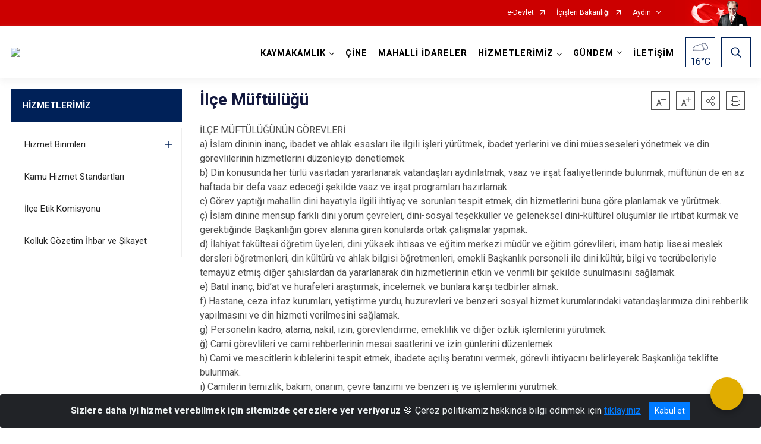

--- FILE ---
content_type: text/html; charset=utf-8
request_url: https://www.cine.gov.tr/ISAYWebPart/ValilikHeader/IlHaritaGetir
body_size: 29359
content:
<h3>Aydın</h3>
<div class="city-map">
    <div class="map-area">
        <div class="svg-container">
            <svg id="citymap" version="1.1" xmlns="http://www.w3.org/2000/svg" xmlns:xlink="http://www.w3.org/1999/xlink" preserveAspectRatio="xMidYMid meet" viewBox="0 0 1500 800">
	<g xmlns="http://www.w3.org/2000/svg" id="Aydin" transform="translate(0.000000, 0.000000)">
		<g id="Kuyucak"   data-countyid='1080'>
      <path stroke="#FFFFFF" fill="#9FB4B7" d="M1255.8,205c-1.5-1.8-2.1-3.8-2-5.8c-1.8-0.9-3.8-2.2-5-3.9c-1.3-1.7-1.6-3.7-2.1-5.7
		c-0.6-2.6-1.6-5-3.1-7.2c-2.5-3.7-6.3-5.4-10.4-7.1c-4-1.6-8.1-3.7-11-7c-3.1-3.6-4.4-8.3-5.6-12.8c-0.7-2.6-1.4-5.3-2.4-7.8
		c-1-2.7-2.3-5.3-3.7-7.8c-2.6-5-5.4-9.8-7.2-15.2c-0.9-2.6-1.7-5.3-3-7.7c-1.2-2.4-3-4.2-4.6-6.3c-3-3.9-4.8-8.5-3.2-13.4
		c0.4-1.3,1-2.4,2.4-3c1.9-0.8,3.4-1.6,4.7-3.1c1.2-1.4,1.5-3.3,2.8-4.6c1.4-1.4,3.6-1.9,5.5-1.6c1,0.2,2,0.5,3,0.7
		c1.4,0.3,2.7,0,3.9-0.8c2.3-1.5,3.4-3.9,4.1-6.4c1.7-5.9,4-11.6,6.1-17.3c0.3-0.8,0.5-1.5,0.8-2.3c-4.6,0-9.3-0.1-13.9-0.1
		c-4,0-8-0.1-11.7-1.5c-8.4-3.2-12.7-12.6-14.1-21.5c1.6-0.5-15.3-1.6-13.7-2.2l-5.1-2.7c-0.5-0.9-1.1-1.9-1.9-2.7
		c-2.6-2.7-6.9-2.6-10.6-2.1c-4.2,0.6-8.6,1.4-12.4-0.3c-3.5-1.6-6-5.2-9.8-6c-3.1-0.7-6.3,0.7-9.3,1.7c-3.5,1.2-7.2,1.8-10.9,2
		c-0.8,0-1.6,0-2.3-0.2c-0.8-0.3-1.5-0.9-2.1-1.6c-1.8-1.7-3.6-3.4-5.4-5.1c0,0.2,0,0.3,0,0.5c0.1,4.3,0.1,9-1.3,13.2
		c-1.2,3.7-4.5,6.1-7.3,8.5c-4,3.4-7,7.6-8.5,12.7c-1.6,5.5-0.7,11.3-0.2,16.9c0.6,5.6,1.1,11.4-0.1,17c-0.5,2.3-1.5,4.5-2.4,6.7
		c-1,2.5-1.4,4.9-1.3,7.6c0.1,5.7,1.3,11.2,1.9,16.9c0.2,1.9,0.6,4.2-0.1,6.1c-0.4,1.1-1.5,1.9-2,2.9c-2.6,4.8-2.3,10.5-1.5,15.7
		c0,0,0,0.1,0,0.1c-2.5-0.1-4,1.7-5.9,3.1c0,0-0.1,0.1-0.1,0.1c-0.1,0.1-0.3,0.2-0.4,0.3c-0.1,0.1-0.2,0.1-0.2,0.1
		c-0.6,0.3-1.2,0.6-1.9,0.7c-1.3,0.2-2.5,0.1-3.8,0c-1.9-0.1-3,1.4-3.8,2.9c-1.3,2.4-1.2,5.2-1.4,7.8c-0.1,1.4,0.4,3.1-0.4,4.4
		c-0.9,1.4-2.7,2.2-3.9,3.3c-1.4,1.3-2.2,3-3.1,4.6c-1.2,2-3.3,3-5.7,2.7c-3.5-0.5-6.4-3.4-10-1.6c-3,1.5-4.3,5-4.9,8.2
		c-0.6,3-0.7,6.2-0.1,9.3c0,0,0,0,0,0.1c0,0.2,0.1,0.4,0.1,0.6c0.2,0.7,0.4,1.4,0.6,2.1c0.9,2.7,2.2,5.3,2.8,8.1
		c0.8,4,1.2,7.9,2.6,11.8c1.4,4.1,3.5,7.7,5.5,11.5c1.9,3.6,3.4,7.5,4.6,11.4c2.5,8.4,3.5,17,4.9,25.6c0.6,3.5,1.9,7.6,0.7,11.2
		c-0.4,1.3-1.3,2.5-1.9,3.7c-0.8,1.6-1.1,3.2-0.9,4.9c0.3,3.4,1.6,6.7,2.7,9.9c0.9,2.7,1.9,5.4,2.9,8.1c0.1-0.9,0.2-1.9,0.4-2.8
		c0.4-1.8,1.4-3.3,3.1-4.1c0.4-0.2,0.8-0.4,1.3-0.5c0-0.2,0.1-0.4,0.3-0.6c0.7-0.7,2-1.1,3-1.4c1.4-0.5,2.7-0.8,4.1-1.2
		c4.3-1.2,8.5-2.6,12.1-5.3c1.8-1.3,3.3-2.9,5.1-4.2c1.4-1,3-1.9,4.6-2.6c4.2-1.7,8.8-2.3,13.3-2.6c2.4-0.2,4.8-0.2,7.2-0.8
		c2-0.5,4-1.2,5.8-2.1c3.7-1.8,7-4.3,10.2-6.9c3.1-2.5,6.2-5,9.6-7.1c4-2.5,8.3-4.4,12.8-6c9.4-3.4,19.2-5.1,28.8-7.9
		c4.9-1.4,9.8-2.8,14.9-2.8c1.3,0,3.6-0.2,4.7,0.9c0.8,0.8,0.8,2.3,1.2,3.3c0.9,2.3,1.7,4.6,2.8,6.8c1.1,2.2,2.2,4.5,3.4,6.7
		c2.4,4.4,5.3,8.3,8,12.4c1.4,2.1,2.7,4.2,4.5,5.9c1.3,1.4,3.1,2.1,5,2.5c3.7,0.8,7.6,0.5,11.3,0.6c2.5,0.1,5,0.4,7.5,0
		c2.3-0.4,4.5-0.6,6.8-1c4.2-0.9,7.8-3.5,11.2-6.2c-0.6-6-1.2-12-4.2-17c-1.2-1.9,0.5-3.8-0.5-5.8c-2.7-5.2-3.1-8.6-1.7-14.5
		c0.6-2.7,3.2-5.8,5.6-7.1c3.7-2,6.2-6,4.8-9.9C1264,210.5,1258.8,208.6,1255.8,205z"/>
		</g>
		<g id="Buharkent"   data-countyid='1070'>
      <path stroke="#FFFFFF" fill="#9FB4B7" d="M1222,70c-1,2.6-2,5.3-2.7,8c-0.6,2-1.2,4.1-2.7,5.7c-1.4,1.5-3.3,2.5-5.4,2.1
		c-1-0.2-2-0.6-3.1-0.8c-1.4-0.3-2.8-0.1-4.1,0.6c-1.9,0.9-2.4,2.7-3.3,4.4c-0.9,1.6-2.4,3-4.1,3.8c-1.4,0.6-2.7,0.9-3.4,2.4
		c-1.2,2.5-1.3,5.5-0.6,8.1c1.4,5,5.6,8.2,8,12.7c1.2,2.3,2,4.8,2.9,7.2c0.9,2.8,2,5.4,3.3,8c2.4,4.9,5.3,9.6,7.4,14.7
		c1.9,4.8,2.7,9.9,4.5,14.7c0.9,2.4,2,4.7,3.7,6.7c1.6,1.9,3.7,3.4,5.8,4.7c3.4,2,7.4,3,10.8,5c3.8,2.3,6.3,6.1,7.6,10.3
		c0.6,2.1,0.8,4.5,2,6.4c1.2,2,3.3,3.5,5.3,4.5c0,0,0.1,0,0.1,0.1c0.2-3.9,2.6-8,4.9-11.8c3.6-5.9,8-10.6,12.9-15.4
		c2.6-2.6,3.8-6.9,7.5-7.5c2.6-0.4,5.4,1.2,6.4,3.4c0.6,1.2,2,1.8,3.1,1l0,0c1.1-0.7,2.5-0.3,3.2,0.8c1.8,3.3,4.3,6.3,7.9,6.2
		c1.5-0.1,2.8-0.7,4.3-0.8c2.8-0.3,5.6,1.4,6.8,3.9c0.5,0.9,1.6,1.3,2.5,0.9l0.1,0c1-0.4,2.2,0.1,2.5,1.1l0.7,2
		c0.5,1.6,2.8,1.5,3.2-0.1c0,0,0-0.1,0-0.1c0.2-0.8,0.9-1.4,1.7-1.3l0,0c0.9,0.1,1.6-0.5,1.8-1.4c1.5-11.6,2.5-23.3,3-35.1
		c0.1-2.5-1.9-4.8-4.4-5c-10.7-0.7-20.8-7.7-31.7-8c-3.3-0.1-6.7,0.4-10,0.1c-12-1.3-20.2-13.3-22.8-25.1c-2.6-11.8-1.5-24.1-3.9-36
		c-0.8-4.2-2.5-8.7-6.2-10.6c-2.2-1.1-4.8-1.2-7.3-1.2c-4.6,0-9.2-0.1-13.8-0.1C1224.7,62.6,1223.3,66.3,1222,70z"/>
		</g>
		<g id="Nazilli"   data-countyid='1081'>
      <path stroke="#FFFFFF" fill="#9FB4B7" d="M1102.6,16.5c-3.6-3.4-7.2-6.9-10.7-10.3c-1.4-1.4-3-2.8-4.9-3.1c-2.3-0.4-4.5,0.9-6.8,0.7
		c-0.8-0.1-1.6-0.3-2.4-0.1c-0.5,0.2-0.9,0.5-1.3,0.9c-6.3,5.5-12.6,11-19,16.5c-2.8,2.5-5.7,5-7.5,8.2c-0.6,1.1-1.1,2.2-1.9,3.1
		c-2.5,2.9-7.1,2.8-10.5,1.2c-1.7-0.8-4.1-2.4-6-3.7c-1.8-1.3-4-2-6.2-1.8c-4.6,0.4-9.6-3.2-12.6-7c-3.5-4.6-6.3-10.3-11.6-12.8
		c-3.7-1.8-8.6-1.9-10.9-5.3c-0.6-0.8-1-1.8-1.8-2.2c-1.2-0.6-2.7,0.1-3.9,0.6c-5.1,2.4-11,3.3-16.6,2.3c-0.4-0.1-0.8-0.1-1.1,0.1
		c-0.3,0.2-0.5,0.5-0.6,0.9c-1,3.4-0.1,7,0.4,10.5c0.5,3.5,0.4,7.5-2.1,10c-2.7,2.7-7.1,2.6-10.5,4.3c-3.2,1.6-5.4,4.7-7.4,7.7
		c-1,1.5-2,3-2.4,4.7c-0.3,1.5-0.2,3.1-0.1,4.7c0.5,13.9-8.3,26.3-16.7,37.4c-1.5,1.9-3.2,4-5.6,4.2c-1.5,0.1-2.9-0.6-4.2-1.2
		c-5.4-2.7-11.7-5.3-17.3-3.1c-5.9,2.3-10.1,9.4-16.4,8.9c-1.7-0.1-3.4-0.9-5-1.6c0,0.1,0,0.2,0,0.3c0,3.7-0.1,7.5-0.4,11.2
		c-0.2,3.5-0.4,7.1,0.7,10.5c1.1,3.5,4.1,5.9,5.8,9.1c1.8,3.4,1.8,7.7,4.5,10.6c2,2.2,4.6,3.8,6.1,6.4c1.3,2.2,1,4.5-0.5,6.5
		c-1.5,2-3.7,3.3-5,5.4c-0.9,1.4-1.4,2.8-0.5,4.3c0.7,1.2,1.6,2.2,2.2,3.4c1.4,3,1.3,6.5,0.2,9.6c-0.8,2.3-2.7,4.6-2,7.1
		c0.5,1.7,1.7,3.2,2.5,4.7c1,1.6,1.9,3.3,2.7,5c0.8,1.6,1.3,3.3,2.1,5c0.7,1.5,1.5,3,2.3,4.4c1.5,2.8,2.9,5.7,3.6,8.8
		c0.4,2,0.6,4.1,0.9,6.2c0.3,2.1,0.7,4.3,1,6.4c0.6,4.2,0.8,8.4,1.4,12.6c0.7,4.2,1.9,8.3,2.7,12.5c0.3,1.8,0.3,3.7,0.4,5.5
		c0.1,1.5,0.3,3.5,1.2,4.9c1.3,2,4.2-0.1,5.8-0.8c0,0,0.1,0,0.1,0c0.6,2.5,2.1,4.4,4.8,4.6c1.9,0.1,3-1.5,4.6-2.1
		c1-0.4,2.4-0.8,3.5-0.2c0.8,0.4,1.1,1.3,1.3,2.1c0.3,1.2,0.5,2.5,1.2,3.6c1.2,1.9,3.4,2.1,5.5,2.2c2.8,0.1,6.4,0.6,8.5,2.9
		c0.7,0.7,1,1.7,1.2,2.7c0,0,0,0,0.1,0c1.3,0.2,2.1,1.7,2.7,2.7c0,0,0,0,0,0.1c0.1,0.1,0.2,0.3,0.3,0.4c1.3,2.2,2.6,4.3,3.9,6.5
		c1.1,1.7,2.1,3.5,2.3,5.5c0.3,2.3-0.3,4.7-0.8,7c-0.4,1.9-0.6,3.6-0.3,5.5c0.1,0.6,0.2,1.6,0.5,2.2c0.4,0.7,0.9,0.6,1.5,0.8
		c1.3,0.5,1.7,1.5,0.7,2.5c-0.4,0.4-1,0.7-1.4,1.2c-0.6,0.8-0.4,1.7-0.2,2.6c0.4,1.4,1.3,2.4,2.5,3.2c2,1.3,4.4,1.8,6.6,2.7
		c2.3,1,4.5,2.3,6.1,4.3c3.4,4.4,2.7,10.9,1.6,16c-0.7,3.4-1.7,6.8-2.4,10.3c-0.3,1.6-0.9,3.7-0.3,5.3c0,0,0,0.1,0,0.1
		c0.1,0.2,0.2,0.4,0.3,0.6c1.3,2.3,4.5,2.7,6.8,3.3c3.1,0.9,6,2.3,8.9,3.7c6.2,3.1,12.6,7.1,19.6,7.9c5.1,0.6,9.4-2,13.1-5.3
		c3.4-3.1,6.5-6.7,10.5-9.1c1.9-1.2,4-2.1,6.3-2.5c2.5-0.4,5.1-0.3,7.6-0.9c3-0.6,5.4-2.4,6.2-5.5c0.7-2.8,0.3-5.8,0.1-8.7
		c-0.4-6.5,2.3-12.6,4.7-18.5c0.9-2.1,1.8-4.3,2.5-6.5c0.1-0.4,0.2-0.7,0.3-1.1c0-0.1,0.1-0.3,0.1-0.4c0.3-1,0.5-1.9,0.7-2.9
		c0.2-1.1,0.3-2.2,0.4-3.3c-0.2-0.4-0.3-0.9-0.5-1.3c-1.2-3.2-2.3-6.4-3.4-9.6c-0.9-2.6-1.7-5.3-1.9-8c-0.1-2.4,0.9-4.3,2.1-6.3
		c1.9-3.4,1.2-7.1,0.5-10.7c-1.3-7.1-2.1-14.3-3.6-21.4c-1.6-7.3-4.1-14-7.8-20.5c-3.2-5.8-5.3-11.9-6.2-18.4c-0.5-3.6-2-6.8-3-10.2
		c-0.2-0.5-0.3-1-0.4-1.4c-0.1-0.2-0.1-0.5-0.2-0.7c0-0.2-0.1-0.4-0.1-0.6c0,0,0,0,0-0.1c-0.3-1.3-0.5-2.6-0.4-4
		c0-4.2,0.6-9.5,3.9-12.5c1.5-1.4,3.5-2,5.5-1.5c2.9,0.7,5.2,2.5,8.4,1.9c2.9-0.6,3.7-3.5,5.2-5.7c0.7-1,1.6-1.8,2.6-2.6
		c1.6-1.2,3.1-2.2,2.8-4.4c-0.1-1.4,0.1-2.8,0.2-4.2c0.1-1.4,0.2-2.9,0.6-4.2c0.5-1.6,1.7-4.1,3.6-4.5c0.7-0.1,1.5,0.1,2.2,0.1
		c1.2,0.1,2.5,0,3.7-0.4c0.2-0.1,0.5-0.2,0.7-0.3c0.1,0,0.2-0.1,0.2-0.1c0.1-0.1,0.3-0.2,0.4-0.3c0,0,0.1-0.1,0.1-0.1
		c1.3-1,2.3-2.4,3.9-3c0.6-0.2,1.6-0.1,1.8-0.6c0.1-0.3-0.2-1.2-0.2-1.5c-0.2-1.6-0.3-3.2-0.3-4.9c0-3,0.5-5.8,1.8-8.5
		c0.4-0.9,0.9-1.5,1.5-2.3c0.8-1,1-2.1,1.1-3.4c0.1-3.6-0.7-7.2-1.3-10.8c-0.5-3.6-0.9-7.3-0.9-11c0-2.9,1-5.5,2.1-8.1
		c1.5-3.6,2.3-7.2,2.4-11.2c0.1-3.8-0.3-7.6-0.6-11.4c-0.7-7-1.4-14,1.8-20.5c1.3-2.6,2.9-5,5-7c2.1-2,4.4-3.6,6.4-5.7
		c4-4.3,4.1-10.4,4.1-16C1102.6,17.9,1102.6,17.2,1102.6,16.5z"/>
		</g>
		<g id="Sultanhisar"   data-countyid='1083'>
      <path stroke="#FFFFFF" fill="#9FB4B7" d="M813.8,94.1c-0.2,2.2-0.4,4.4-0.6,6.6c-0.2,2.1-0.5,4.1-0.5,6.2c0,3.7,0.4,8.5,3.1,11.3
		c0.9,0.9,2,1.6,2.9,2.5c0.8,0.8,1.3,1.8,1.5,2.9c0.4,2,0.6,4,0.8,6c0.1,1.7,0.1,3.3-0.5,5c-1.1,3.1-4,5.8-3.6,9.4
		c0.2,1.5,1,2.9,1.8,4.2c0.7,1.2,1.2,2.4,1.4,3.8c0.5,2.3,0.4,5-0.7,7.1c-0.5,1-1.2,1.9-2.2,2.5c-1.1,0.7-2.5,1-3.8,1.3
		c-3.3,0.8-6.4,2-7.9,5.3c-1,2.2-0.9,5.1-3,6.7c-1.3,1-2.9,1.3-4.4,1.6c-1.9,0.3-3.4,0.7-5,1.8c-3.1,2.2-4.4,5.7-5.6,9.1
		c-1.3,3.7-2.3,7.5-2.6,11.5c-0.6,7.8,1.6,15.7,4.7,22.8c1.5,3.3,3,6.7,3.8,10.2c0.3,1.1,0.5,2.3,0.9,3.4c0.3,0.9,0.8,2.9,1.9,3
		c0.1,0,0.1,0.1,0,0.1c0,0-0.1,0-0.1,0c0.9,2.2,3,3.5,4.1,5.5c0.3,0.6,0.5,1.1,0.5,1.8c0,0.9-0.1,1.7-0.1,2.6
		c-0.1,2.7-0.1,6.1,2,8.2c1.2,1.2,2.8,1.7,4.4,1.9c1.1,0.1,2.4,0.1,3.2-0.7c0.7-0.7,0.8-1.7,0.9-2.6c0.1-1,0-2,0.1-3
		c0.1-1.7,0.5-3.6,2.4-4.1c0,0,0.1,0,0.1,0c0,0.6,0.4,1,0.7,1.5c0.2,0.3,0.4,0.8,0.7,0.7c0.6-0.2,0.9-1.3,1.1-1.8
		c0.4-1.2,0.5-2.5,1-3.6c0,0,0,0,0.1,0c0.9,0.3,1.5,0.9,1.9,1.8c0.4,0.8,0.9,2.2,2,2.3c1.6,0.1,2.7-2,4.4-1.3c1.7,0.7,2.2,3,2.9,4.5
		c1,2.2,3.1,4.1,5.3,5.1c0.4,0.2,0.8,0.3,1.2,0.5c0.1,0,0.4,0.2,0.5,0.1c0.2,0,0.3-0.4,0.4-0.5c0.3-0.6,0.2-1.4,0.3-2
		c0-1.3,0-2.5,0.5-3.7c0,0,0.1,0,0.1,0c0.5,0.9,0.8,1.9,1.6,2.6c0.6,0.7,1.6,1.1,2.4,1.4c0.6,0.2,1.8,0.4,2.1,1.1
		c0.1,0.4,0,0.8-0.2,1.1c-0.4,0.9-0.9,1.6-1.4,2.4c-0.6,1-1.8,2.9-0.8,3.9c0.5,0.5,1.3,0.7,1.9,0.7c1.1,0.1,2.3,0,3.4-0.2
		c1.7-0.3,3.6-0.9,5.2-0.1c1.3,0.7,2.3,1.9,3.5,2.7c0.4,0.3,1,0.6,1.5,0.3c0.7-0.4,0.9-1.5,1-2.2c0.3-1.3,0.3-2.6,0.1-3.9
		c-0.2-1-0.4-2-0.5-3.1c-0.2-2,0.7-3.8,1.9-5.3c1.2-1.5,2.7-2.5,4.3-3.6c1.2-0.8,2.4-1.6,3.6-2.2c1.2-0.6,2.5-1.3,3.9-1.4
		c0.9,0,1.8,0.5,1.9,1.5c0.2,1.2-0.5,2.4-0.9,3.5c-0.2,0.5-0.4,1.1-0.3,1.7c0.1,0.6,0.7,0.8,1.2,1c0.8,0.2,1.3-0.2,1.7-0.9
		c0.4-0.9,0.5-1.9,0.6-2.8c0.1-1.1,0.2-2.2,0.2-3.4c0.1-1.6,0.2-4,1.4-5.2c0.5-0.5,1.3-0.6,2-0.5c1.2,0.3,1.5,1.3,1.4,2.4
		c-0.1,1.3-0.8,2.7-0.5,4.1c0.1,0.5,0.5,1.1,1,1.2c0.5,0.1,0.9-0.3,1.3-0.6c0.9-0.8,1.6-1.9,2.5-2.8c0.7-0.8,1.6-1.7,2.8-1.8
		c1.1-0.1,2.6,0.1,3.1,1.2c0.5,1,0.1,2.3,0,3.4c-0.1,0.8-0.2,1.7-0.1,2.5c0,0.5,0.1,1.6,0.8,1.7c0.5,0,1-0.4,1.3-0.7
		c0.5-0.4,0.9-0.9,1.4-1.4c1.6-1.7,4-4.2,6.6-3.1c1.3,0.6,1.7,2.1,1.6,3.4c-0.1,1.9-1.4,3.4-1.6,5.3c-0.2,1.5,0.5,4.7,2.5,4.7
		c2,0,2.8-1.9,3.3-3.5c0.4-1.2,0.7-2.8,1.7-3.7c1.1-1,2.7-0.3,4,0.1c1,0.3,2,0.7,3,0.7c1.1,0.1,2.1-0.4,3-0.9
		c0.2-0.1,0.4-0.3,0.6-0.4c-0.1-0.3-0.3-0.6-0.3-0.9c-0.2-0.6-0.2-0.8-0.8-0.5c-0.3,0.2-0.7,0.3-1,0.5c-0.9,0.4-1.9,1-2.9,0.8
		c-1-0.1-1.5-1-1.8-1.9c-0.8-2.2-0.8-4.5-0.9-6.8c-0.2-2.9-0.9-5.7-1.6-8.6c-0.6-2.6-1.2-5.3-1.6-8c-0.4-2.8-0.5-5.6-0.8-8.4
		c-0.4-2.9-0.9-5.8-1.3-8.8c-0.4-2.6-0.6-5.3-1.3-7.9c-0.6-2.2-1.6-4.3-2.7-6.4c-1-1.9-2.1-3.8-3-5.8c-1-2.2-1.8-4.5-3-6.7
		c-1.2-2.2-2.7-4.2-3.8-6.5c-0.6-1.2-0.9-2.5-0.6-3.8c0.4-1.6,1.4-3,2-4.5c0.9-2.5,1.2-5.3,0.5-7.9c-0.6-2-1.8-3.5-2.9-5.2
		c-0.7-1.2-0.6-2.4,0-3.6c1.6-3.1,5.3-4.7,6.5-8c1.7-4.4-3.3-7.7-6-10.4c-1.5-1.5-2.4-3.3-3.1-5.4c-0.8-2.5-1.4-5-2.9-7.3
		c-1.3-2-3.1-3.7-4.2-5.8c-0.9-1.8-1.4-3.8-1.5-5.8c-0.2-2.3-0.1-4.6,0.1-6.9c0.1-2.4,0.2-4.9,0.3-7.3c0-1.3,0.1-2.6,0.1-3.9
		c-1.7-0.7-3.4-1.3-5.2-1.2c-2.1,0.2-4.4,1.4-6.2,0.3c-1-0.6-1.5-1.6-2.2-2.5c-2.1-2.7-6-3.8-9.2-2.6c-4.8,1.8-10,1.2-14.6-1.1
		c-4.3-2.1-8.3-6-13.1-5.6c-3.7,0.2-7,3.3-7.5,6.9c-0.4,2.7,0.6,5.7-0.6,8.1C818,93.9,815.9,94.1,813.8,94.1z"/>
		</g>
		<g id="Bozdogan"   data-countyid='1069'>
      <path stroke="#FFFFFF" fill="#9FB4B7" d="M1057.5,302.6c0,0.1-0.1,0.3-0.1,0.4c-0.1,0.4-0.2,0.7-0.3,1.1c-1,3.2-2.3,6.4-3.6,9.6
		c-1.3,3.2-2.5,6.4-3.1,9.7c-0.6,3-0.3,5.8-0.2,8.9c0.1,2.4,0.2,5.1-1,7.2c-1.1,1.9-2.8,3.1-4.9,3.6c-2.4,0.7-4.9,0.6-7.4,0.9
		c-2.5,0.3-4.9,1.2-7.1,2.6c-7.3,4.6-12.6,14.6-22.2,14.5c-6.1-0.1-12-3.3-17.3-6c-3.2-1.7-6.5-3.4-9.9-4.7c-2.5-1-5.3-1.3-7.7-2.6
		c-1.2-0.6-1.8-1.5-2.2-2.4c0,0,0-0.1,0-0.1c-0.6-1.8,0-4.1,0.4-6.1c1.4-6.9,4.3-14.1,2.6-21.3c-0.7-2.8-2.3-5.1-4.7-6.7
		c-2.4-1.6-5.1-2.3-7.7-3.4c-1.7-0.7-3.4-1.6-4.3-3.3c-0.4-0.7-0.8-1.9-0.7-2.7c0.1-0.8,0.7-1.2,1.3-1.6c0.8-0.7,1.7-1.9,0.4-2.7
		c-0.4-0.3-1-0.2-1.4-0.5c-0.6-0.3-0.6-0.5-0.7-1.1c-0.3-1.3-0.6-2.5-0.6-3.9c0-1.4,0.4-2.7,0.7-4c0.5-2.5,1.1-5.1,0.4-7.6
		c-0.7-2.5-2.4-4.6-3.8-6.8c-0.7-1.2-1.3-2.5-2.1-3.8c-0.1-0.2-0.2-0.3-0.3-0.4c-0.4-0.7-0.9-1.4-1.5-1.9c-1.9-1.9-4.2,0.7-5.5,2.1
		c-2.5,2.7-4.7,5.8-6.7,8.8c-2.1,3-3.9,6.2-4.8,9.7c-1.9,7.4,0.8,14.6,2.6,21.8c1.4,5.7,2.7,11.6,3.2,17.4
		c0.4,4.9,0.3,11.4-3.9,14.8c-4.2,3.4-12.6,2.7-14.5,8.6c-0.9,2.8,0.3,5.7-0.1,8.6c-0.2,1.2-0.7,2.3-1.2,3.3
		c-0.2,0.3-0.4,0.7-0.8,0.8c-0.4,0.1-0.9-0.2-1.2-0.3c-1.3-0.3-2.7,0-4,0.3c-2.9,0.8-5.2,2.7-7.6,4.4c-2.1,1.5-4.3,3-6.9,3.2
		c-3.3,0.2-6-1.5-9.2-1.8c-1-0.1-2-0.1-3.1-0.1c-0.8,0-1.6,0-2.3,0.1c-2,0.1-4,0.3-5.9,0.4c-3.5,0.2-6.9,0.3-9.8,2.5
		c-4,3-5.6,8.2-8.1,12.4c-2.2,3.7-4.7,7.8-5.7,12c-0.5,2.2,0.7,3.2,2.6,4.2c2.2,1.1,4.6,1.9,6.9,2.6c3.6,1.1,8.1,2.2,10.8,5.1
		c1.2,1.2,1.8,2.8,2.5,4.3c1.2,2.7,2.5,4.9,4.4,7c3,3.3,6.7,7.5,5.2,12.4c-1.1,3.4-5.3,3.7-7.7,5.8c-2.2,1.8-2.2,4.5-2.2,7.2
		c0,2.9,0.4,5.8,0.2,8.7c-0.1,1.8-0.4,3.5-0.5,5.3c-0.1,1.8,0,3.5,0,5.3c0,1.1,0,2.3-0.1,3.4c0,0.9-0.1,1.7-0.1,2.6
		c0,1.2,0.1,2.4,0.3,3.5c0.4,1.7,1.6,2.6,3,3.6c1.9,1.3,3.8,2.7,5.1,4.7c1.6,2.4,2.3,5.2,3.5,7.7c1.4,3.2,3.6,5.4,6.6,7.1
		c2.5,1.4,4.8,3.1,6.4,5.5c0.9,1.3,1.5,2.8,2.2,4.2c0.7,1.3,1.5,2.6,2.1,3.9c3.8,7.6,4.8,15.9,4.9,24.3c1.8-2.1,3.9-4,6.3-5.5
		c4-2.4,9-3.3,13.5-2.4c4.6,0.9,7.4,5.6,6.2,10.1l-5.4,20.2c-0.4,1.4-0.4,2.9,0.2,4.2c1.8,4.4,6.8,3.5,10.6,2.2l28.5-9.4
		c2.2-0.7,5,0.3,6,2.5c1.4,3.1,4.5,5.6,8,6.1c1.4,0.2,2.6,1.1,3.2,2.4c0.4,0.9,1,1.7,1.4,2.4c0.3,0.5,1,0.8,1.6,0.6
		c3.1-0.7,7,2.6,9.6,4.8c2.9,2.5,5.1,5.8,8.5,7.5c4.7,2.4,10.4,1.2,15.5-0.1l27.8-6.8c1.4-0.4,3-0.3,4.4,0.3c5.8,2.5,1.8,10,5.1,14
		c1.5,1.7,3.9,2.2,6.1,2.6c25.2,4.2,50.3,8.4,75.5,12.6c7.1,1.2,15.1,2.1,22.1,0.7c7.4-1.5,10.4-10.4,5.6-16.2
		c-2.6-3.2-4.4-7-5.1-11c-0.6-3.4-1.7-6.7-2.6-10c-0.5-0.2-1-0.6-1.4-0.9c-0.7-0.6-1.4-1.4-2-2.1c-1.6-1.9-3.7-3.6-5.8-5
		c-1.1-0.7-2.2-1.3-3.4-1.8c-1.4-0.6-2.9-1.1-4.3-1.6c-1.6-0.6-3.2-1.3-4.8-1.7c-0.7-0.2-1.4-0.3-2.1-0.4c-0.3,0-0.7,0-1,0.2
		c-0.4,0.3-0.5,0.9-0.7,1.4c-0.4,0.6-1,0.9-1.7,1c-1.4,0.2-2.7-1-3.6-1.9c-0.9-1-1.9-2.5-1.8-4c0.1-0.6,0.4-1.1,0.8-1.5
		c0.3-0.2,0.7-0.4,1.1-0.5c0.4-0.1,0.8-0.2,1.2-0.1c0.5,0.1,0.8,0.4,1.3,0.5c0.8,0.1,1.4-0.4,1.9-0.9c0.9-1,1.6-2.3,2.1-3.5
		c0.6-1.4,0.6-2.8,0.3-4.2c-0.4-1.4-1.1-2.6-1.6-3.9c-0.5-1.2-0.6-2.5-0.1-3.7c0.4-1.1,1.1-2,1.8-2.9c0.7-0.9,1-1.7,1-2.9
		c0-1.5-0.6-3-0.7-4.5c-0.1-1.3,0.1-2.4,0.8-3.5c0.7-0.9,1.5-1.7,2.3-2.5c0.8-0.8,1.6-1.8,1.7-3c0.1-0.8-0.2-1.6-0.7-2.2
		c-1.1-1.6-3-2.6-4.6-3.5c-1.8-1-3.6-1.9-5.3-3.1c-1.8-1.3-2.9-3.3-3.7-5.3c-1.1-2.6-1.7-5.6-1.3-8.4c0.4-2.7,1.7-5.5,0.9-8.3
		c-0.2-0.8-0.7-1.6-0.7-2.5c0.1-0.9,0.9-1.2,1.6-1.3c0.1,0,0.1,0.1,0,0.1c-0.1,0-0.1,0-0.2,0c0.5,0,0.9-0.1,1.3-0.2
		c2-0.5,3.8-1.7,5.3-3.1c1.6-1.5,2.8-3.4,3.6-5.4c0.4-0.9,0.6-1.9,0.7-2.8c0.1-1.1,0.1-2.2,0-3.3c0-2.3-0.3-4.7-1.4-6.8
		c-0.6-1-1.3-1.9-2.2-2.6c-0.8-0.6-1.6-1.2-2.3-1.9c-0.6-0.7-1.2-1.4-1.3-2.3c-0.2-1.1,0.1-2.3,0.4-3.4c0.7-2.4,2-4.5,3.1-6.8
		c1-2.1,1.9-4.2,2.2-6.5c0.1-1.1,0.1-2.2-0.5-3.2c-0.6-1.1-1.5-1.9-2.4-2.7c-0.7-0.7-1.4-1.4-2.1-2.1c-0.6-0.6-1.3-1.3-2-1.7
		c-0.1,0,0-0.1,0.1-0.1c0.1,0.1,0.2,0.1,0.3,0.2c-0.1-1.6-0.4-3.1-0.7-4.7c-0.6-3.1-1.6-6-2.7-8.9c-1-3-2-6-3-8.9
		c-0.5-1.4-1-2.9-1.5-4.3c-0.5-1.5-1-3-1.6-4.4c-0.5-1.1-1.2-2.2-1.2-3.4c-0.1-1.1,0.4-2,0.6-3.1c0.5-2.5-2.1-4.3-3.8-5.6
		c-1.6-1.2-3.3-2.3-4.3-4c-1.4-2.3-0.1-5-0.9-7.4c-0.9-2.6-2.4-5.1-4.2-7.3c-0.8-1-1.7-1.8-2.6-2.7c-1.1-1-2-2-2.9-3.1
		c-0.9-1.1-1.7-2.2-2.4-3.3c-0.7-1.1-1.4-2.1-1.9-3.3c-0.7-1.7-0.5-3.5-0.2-5.2c0-0.2,0.2-0.8,0.2-1c-0.1-0.3-0.7-0.4-1-0.4
		c-0.7-0.2-1.3-0.4-1.9-0.7c-1.3-0.5-2.5-1.1-3.8-1.8c-2.4-1.3-5-2.6-7-4.5c-1.8-1.6-3.1-3.6-4.5-5.5c-0.8-1.1-1.7-2.1-2.7-3.1
		c-0.7-0.8-1.2-1.8-1.5-2.9c-0.3-1.1-0.4-2.3-0.7-3.3c-0.5-1.4-1.4-2.4-2.4-3.5c-1.8-2.1-3.5-4.3-5.1-6.6c-1.4-2.1-2.8-4.3-3.5-6.8
		c-1.3-4.6-0.8-9.5-1.1-14.2c0,0,0,0,0,0c-0.1-0.1-0.1-0.1-0.1-0.2c-0.5,0.2-1.1,0.4-1.6,0.7c-2.4,1.4-2.9,3.9-3.1,6.5
		c-0.1,1.3-0.3,2.5-0.6,3.8c-0.1,0.5-0.2,1-0.3,1.5C1057.8,301.7,1057.7,302.1,1057.5,302.6z"/>
		</g>
		<g id="Karacasu"   data-countyid='1075'>
      <path stroke="#FFFFFF" fill="#9FB4B7" d="M1354.1,347.1c-7.5-6.9-13.8-17.1-24.2-18.6c-3.7-0.5-7.6,0-11.2-0.8c-2.3-0.5-4.6-1.9-5.9-3.7
		c-1.5-2.1-3.9-3.4-6.5-3.4c-6,0.1-12-1.5-13.5-6.8c-1-3.4-0.7-8.7-3-10.3c-1.1-0.8-2.1-1.7-2.8-2.9c-3.4-5.9-13.5-7.2-18.8-12.2
		c-5.1-4.8-5.9-11.9-6.6-19.1c-3.3,2.6-6.8,5.2-11,6.2c-2.2,0.5-4.5,0.6-6.7,1c-2.4,0.4-4.7,0.2-7.1,0.1c-3.6-0.1-7.3,0.2-10.9-0.4
		c-1.6-0.3-3.3-0.7-4.7-1.6c-1.5-1-2.7-2.5-3.8-3.9c-1.5-2-2.7-4.1-4.1-6.1c-1.4-2-2.9-4-4.1-6.2c-1.3-2.1-2.4-4.3-3.6-6.5
		c-1.1-2.1-2.3-4.2-3.1-6.5c-0.7-1.9-1.6-3.7-2-5.6c-0.2-0.7-0.3-1.5-1.1-1.9c-1-0.5-2.3-0.5-3.4-0.5c-5.4-0.2-10.6,1.3-15.7,2.8
		c-9.6,2.7-19.4,4.5-28.8,7.9c-4.6,1.7-9.2,3.7-13.3,6.4c-3.5,2.3-6.8,5-10.1,7.6c-3.1,2.4-6.2,4.7-9.8,6.3
		c-1.7,0.8-3.5,1.4-5.3,1.8c-2.1,0.5-4.3,0.6-6.4,0.7c-4.7,0.3-9.5,0.8-13.9,2.6c-1.9,0.8-3.7,1.9-5.3,3.2c-1.7,1.3-3.2,2.8-4.9,4
		c-3.5,2.5-7.6,3.8-11.7,4.9c-1.4,0.4-2.8,0.7-4.2,1.2c-0.6,0.2-4.1,1.4-2.6,2.3c0.1,0,0,0.1-0.1,0.1c-0.1-0.1-0.2-0.1-0.2-0.2
		c0.3,4.6-0.2,9.3,1,13.8c0.6,2.2,1.6,4.1,2.8,6c1.3,2.1,2.8,4,4.3,5.9c1.3,1.6,3.1,3.1,3.8,5.1c0.7,1.9,0.6,4,1.7,5.7
		c0.6,1,1.6,1.8,2.3,2.7c0.6,0.7,1.2,1.5,1.8,2.3c1.3,1.7,2.5,3.4,4.1,4.7c1.9,1.6,4.2,2.8,6.4,4c2.2,1.2,4.5,2.2,6.9,2.8
		c0,0,0,0,0,0.1c-0.2,1.4-0.6,2.8-0.5,4.2c0,1.4,0.7,2.7,1.4,3.9c2,3.1,4.2,6.1,7,8.6c2.2,1.9,3.9,4.4,5.2,6.9
		c0.6,1.2,1.2,2.5,1.4,3.8c0.2,1.6-0.4,3.2,0.1,4.8c0.7,2.5,3.2,4,5.2,5.5c1.5,1.2,3.9,2.8,3.6,5c-0.2,1.3-0.9,2.5-0.7,3.9
		c0.3,1.5,1.2,2.9,1.7,4.4c1.2,3.2,2.3,6.5,3.4,9.8c2.2,6.6,4.9,13.2,5.5,20.2c0.2,0.1,0.3,0.2,0.5,0.4c0.8,0.7,1.5,1.4,2.2,2.2
		c0.8,0.8,1.6,1.5,2.3,2.3c0.8,0.8,1.4,1.7,1.6,2.8c0.2,1,0,2.1-0.2,3.1c-0.5,2.2-1.4,4.2-2.4,6.2c-1.2,2.5-2.7,4.9-3,7.6
		c-0.1,1.1,0,2.2,0.6,3.1c0.6,0.8,1.4,1.5,2.2,2.1c0.9,0.7,1.7,1.4,2.4,2.3c0.7,0.9,1.2,1.9,1.5,3c0.7,2.3,0.6,4.7,0.6,7.1
		c0,2-0.6,3.9-1.6,5.7c-1,1.9-2.5,3.6-4.2,4.9c-1.6,1.2-3.4,2.1-5.4,2.1c-0.1,0-0.1-0.1,0-0.1c-0.4,0.1-0.9,0.2-1.1,0.6
		c-0.2,0.4-0.1,0.8-0.1,1.2c0.2,0.9,0.6,1.6,0.7,2.5c0.2,1.4,0,2.8-0.3,4.1c-0.4,1.4-0.7,2.9-0.8,4.4c-0.1,1.5,0.1,2.9,0.4,4.4
		c0.3,1.5,0.9,2.9,1.6,4.3c0.5,1.1,1.2,2.2,2,3.1c1.3,1.3,3.1,2.2,4.7,3.1c1.7,0.9,3.5,1.9,5,3.1c1.1,0.9,2.3,2.2,2.1,3.7
		c-0.2,2.1-2.4,3.6-3.6,5.1c-0.9,1.1-1.3,2.3-1.2,3.7c0.1,1.5,0.7,2.9,0.8,4.4c0,1-0.1,1.9-0.7,2.7c-0.6,0.8-1.3,1.6-1.8,2.5
		c-0.7,1.4-0.8,2.8-0.3,4.3c0.5,1.3,1.2,2.5,1.6,3.8c0.4,1.2,0.5,2.4,0.2,3.6c-0.3,1.2-1,2.4-1.7,3.5c-0.6,0.8-1.4,1.9-2.5,2
		c-0.4,0-0.8-0.1-1.2-0.3c-0.5-0.2-0.9-0.2-1.5-0.1c-0.8,0.2-1.5,0.6-1.8,1.4c-0.2,0.7-0.1,1.4,0.1,2.1c0.6,1.5,1.8,3,3.3,3.7
		c0.6,0.3,1.3,0.6,1.9,0.4c0.8-0.2,1.3-0.7,1.6-1.4c0.2-0.4,0.3-0.8,0.7-1c0.8-0.4,2,0,2.8,0.2c1.6,0.3,3.1,1,4.7,1.6
		c1.4,0.5,2.9,1,4.3,1.6c2.3,1,4.5,2.3,6.4,3.8c1,0.8,2,1.7,2.9,2.7c0.6,0.7,1.1,1.3,1.8,2c0.6,0.6,1.2,1.2,2,1.5
		c-1.6-5.7-2.7-11.2-0.4-16.4c3.1-6.7,10.9-9.8,18.2-10.7c7.3-0.9,14.9-0.2,22-2.2c14.7-4.1,24.7-19,39.5-22.5
		c4.5-1.1,9.7-1.2,12.8-4.7c3.4-3.7,3-10.1,6.9-13.2c2.9-2.3,7.2-1.9,10.5-3.6c5.9-3.1,6.4-11.1,6.2-17.8
		c-0.3-8.3-0.5-16.5-0.8-24.8c-0.1-1.8-0.1-3.7,0.9-5.2c1.7-2.7,5.4-2.8,8.5-3.4c9.7-2,16.1-11.6,18.3-21.2c2.4-10.1-2-17-0.9-27.3
		c0.1-1.1,0.4-2.1,1-3.1c3.1-5.2,12.2-3,17.8-3c12,0.1,18.5-17.7,28.7-24.1c2.9-1.8,6.4-3.1,6.6-7.8
		C1357.7,352.2,1356.4,349.2,1354.1,347.1z"/>
		</g>
		<g id="Cine"   data-countyid='1071'>
      <path stroke="#FFFFFF" fill="#9FB4B7" d="M908.6,526.9c-0.4-3.5-1-7-2-10.4c-1.1-3.4-2.8-6.4-4.4-9.6c-1.5-3-2.8-5.6-5.5-7.9
		c-2.4-2-5.4-3.1-7.5-5.5c-1.8-2-2.7-4.6-3.6-7c-1.2-3-2.5-5.4-5-7.5c-1.4-1.1-3.1-2-4.3-3.3c-0.9-1-1.1-2.4-1.2-3.8
		c0-0.6,0-1.2,0-1.8c0-0.9,0.1-1.7,0.1-2.6c0-0.3,0-0.6,0-0.9c0-1.9-0.1-3.7-0.1-5.6c0-3.2,0.6-6.4,0.5-9.6c0-3-0.4-6.1-0.2-9.1
		c0.1-1.8,0.6-3.4,1.9-4.6c2.8-2.5,7.8-2.6,8.1-7.2c0.2-3.2-1.1-6-3.1-8.5c-1.6-2-3.6-3.7-5-5.9c-1.2-1.9-1.8-4.2-2.9-6.1
		c-1-1.9-2.6-3.1-4.5-4c-4.2-2.1-8.7-3-13-4.8c-1.4-0.6-3.1-1.3-4-2.5c-0.7-1-0.4-2.2,0-3.2c-0.1,0-0.1,0-0.2,0
		c-3.5-0.5-6.9-1.1-10.5-1.2c-3.1-0.1-6.2-0.1-9.4-0.5c-1.6-0.2-3.2-0.5-4.8-0.3c-1.3,0.2-2.6,0.7-3.9,1c-1.1,0.3-2.3,0.5-3.5,0.4
		c-1-0.1-1.9-0.5-2.7-1c-1.9-1-3.6-2.3-5.5-3.3c-1.7-0.9-2.7-2.2-2.8-4.1c-0.1-1.8,0.4-3.6,0.4-5.4c0-2.3-1-4.1-3-5.1
		c-1.9-0.9-3.8-0.5-5.8-0.7c-2-0.2-3.4-1.6-4.4-3.2c-1.6-2.3-2.4-5-3.6-7.5c-1.2-2.7-3-5-4.9-7.2c-1.8-2.1-3.7-4.2-5.9-6
		c-0.8-0.6-1.5-1.1-2.4-1.6c-0.7-0.3-1-0.8-1.3-1.5c-0.6-1.4-0.5-2.7-0.3-4.2c0.1-1,0-1.9-0.2-2.9c-0.5-1.9-1-3.7-1.2-5.6
		c-0.1-1.2,0-2.8,1-3.6c-0.3-0.4-0.6-0.7-1-0.8c-1.3-0.4-1.9,1.1-2,2.1c-0.1,0.5,0,1.2-0.2,1.7c-0.3,0.5-1,1-1.5,1.3
		c-1,0.5-1.8,0.1-2.7-0.4c-0.6-0.4-1.1-0.8-1.8-1c-1.1-0.3-2.1,0.1-3.1,0.6c-1.7,1-3.1,2.3-5.2,2.5c-1.4,0.1-2.8-0.1-4.2-0.1
		c-1.4,0-2.7,0-4.1,0c-5.2-0.2-10.5-0.7-15.7-0.6c-1.2,0-2.5,0.1-3.4,1.1c-1.1,1.2-1.8,3-2.3,4.6c-0.6,1.8-1,3.6-1.5,5.4
		c-0.4,1.5-0.9,3.1-2.2,4.1c-1.5,1.1-3.3,0.7-5,0.3c-2.2-0.6-4.5-1-6.8-0.8c-1.1,0.1-2,0.7-2.3,1.8c-0.1,0.5-0.2,0.8-0.5,1.2
		c-1.2,1.5-3.2,2.7-5,3.4c-4,1.7-8.5,1.4-12.7,2.1c-2.8,0.5-5.6,1.2-8.3,1.8c-2.6,0.6-4.8,1.1-6.8,2.9c-1.5,1.3-2.9,2.7-4.7,3.6
		c-0.8,0.4-1.8,0.5-2.6,1c-1.3,0.8-1.6,2.1-1.8,3.6c-0.3,1.9-0.8,3.5-1.9,5.1c-1.1,1.6-2.4,3.1-3.7,4.5c-1.3,1.4-2.7,2.8-4.1,3.9
		c-0.9,0.7-2,1.3-3.1,0.8c-1.4-0.6-2.5-2.3-3.3-3.5c-1-1.3-1.9-2.8-3.7-2.9c-3.2-0.1-6.5,1.1-9.3-1c-1.4-1-2.3-2.4-3.3-3.7
		c-1.2-1.6-2.5-3.1-4-4.4c-2-1.7-4.4-2.7-6.9-3.4c-0.1,0.1-0.2,0.3-0.4,0.4c-0.5,0.4-1,0.5-1.6,0.6c-0.9,0.2-1.6,0.5-2.2,1.4
		c-0.7,1.1-0.7,2.1-0.5,3.4c0.2,0.7,0.3,1.5,0.1,2.2c-0.3,0.9-0.8,1.7-1.3,2.5c-1.1,1.8-2.4,3.4-3.6,5.1c-0.6,0.9-1.2,1.8-1.7,2.7
		c-0.6,1.2-0.9,2.5-1.1,3.8c-0.6,3.8-0.6,8.3-4,10.9c-2.6,1.9-6,2.5-8,5.2c-1.6,2.1-2.3,4.7-2.5,7.4c0.9-0.8,1.9-1.3,3.1-1.5
		c2.6-0.3,3.5,2.7,4.1,4.7c0.5,1.4,1,3,1.9,4.2c1.4,1.8,3.8,1.7,5.7,2.5c1.4,0.6,1.7,1.8,1.8,3.1c0.1,1.1,0,2.2,0.3,3.2
		c0.3,1.1,1.2,1.8,2.2,2.2c3,1.1,6.6-1.3,9.3,0.9c1.8,1.4,2.2,3.4,2.1,5.6c0,1.6-0.1,3.2,0.7,4.6c0.5,1,1.3,1.7,2.1,2.4
		c1.7,1.4,3.2,2.6,4.4,4.5c1.1,1.8,2.3,4.6,4.5,5.2c0.9,0.2,1.6,0,2.4-0.3c0.3-0.1,0.7-0.3,1-0.2c1.3,0.3,1.9,2.4,2.1,3.5
		c0.3,1.4,0,2.8-0.2,4.2c-0.2,1.8,0.5,3.2,1.9,4.3c2.1,1.7,4.6,2.5,7.1,3.6c1.8,0.8,3.3,2.4,4.8,3.6c3.5,2.7,7,5.6,9.6,9.2
		c1.2,1.7,2.2,3.6,2.8,5.6c0.5,1.9,0.2,3.7-0.6,5.5c-0.9,2.1-2.1,4.1-1.9,6.5c0.2,2.1,1.2,3.9,1.2,6c0,2.9-0.8,5.9-1.2,8.8
		c-0.2,2.1,0.1,4.1,0.3,6.2c0.1,1.5,0.3,3-0.5,4.3c-0.7,1-1.7,1.7-2.8,2.1c-3.3,1.3-7.1,1.1-10.6,1.6c-3.7,0.6-7.5,2.2-8,6.4
		c-0.5,3.9,0.9,7.7,1.1,11.6c0,0.3-0.2,1.3,0,1.6c0.2,0.3,0.8,0.2,1.1,0.2c0.5,0.1,1,0.2,1.3,0.5c0.8,0.6,1.1,1.6,1.2,2.6
		c0.3,2.9-0.9,5.8-1.3,8.6c-0.4,2.2-0.4,4.5,0.1,6.7c0.6,2.5,1.7,5,2.7,7.4c1.3,3.5,1.7,7.5,1.7,11.3c3.9,0.1,7.7-0.4,11.5-2.3
		c1.7-0.8,3.5-1.1,5.5-0.9c0.9,0.1,1.7,0.5,2.2,1.2c1.1,1.7,4.5,7.4,4.9,14.7c0.1,1.5-0.4,3.8-0.8,5.3c-1,3.2,2.9,6.5,6.8,6.9
		c13.3,1.4,25.2-1.3,36.4-8.4c0.8-0.5,1.7-1.1,2.1-2.1c0.3-0.7,3.4-0.7,4.4-0.3c0.7,0.3,1.4,0.6,2.2,0.7l0,0c0.1,0,0.3,0,0.4,0
		c9.4-1.3,18.9-1.6,28.4-0.9c4.3,0.3,8.6,0.9,12.4,2.8c5.4,2.7,9.3,7.9,14.8,10.3c9.2,4.1,21.9,0.2,28.6,7.7c1.5,1.7,3,4,5.2,3.8
		c1-0.1,2-0.7,2.8-1.4c10.1-8.7,8.7-24.6,14-36.8c0.4-1,0.9-2,1.7-2.7c1.4-1.2,3.5-1.3,5.4-1.2c4,0.3,8,1.3,11.7,3
		c4.1,1.9,9.1,4.6,12.5,1.7c0.8-0.6,1.4-1.5,2.2-2.2c1.2-1,2.8-1.3,4.3-1.7c7.4-2.2,12.9-8.7,16.3-15.6s5.2-14.6,8-21.8
		c1.8-4.5,4-9,7.1-12.7C908.9,532.2,908.8,529.6,908.6,526.9z"/>
		</g>
		<g id="Kosk"   data-countyid='1078'>
      <path stroke="#FFFFFF" fill="#9FB4B7" d="M741.2,298.6c0.2,0,0.3-0.4,0.4-0.7c0.8-1.8,1.5-3.9,2.7-5.4c0.8-1,1.7,0,2.1,0.8
		c0.3,0.7,0.5,1.6,1,2.2c0.8,0.8,2.2,0.2,2.6-0.8c0.6-1.7-0.1-3.7,0-5.4c0.1-1.7,1-2.8,2.7-3.1c1-0.2,2,0.1,2.2,1.2
		c0.1,0.5,0.1,1,0,1.5c0,0.4-0.2,1.1,0.1,1.4c0.7,1,3.9-2.4,4.5-2.9c0.3-0.3,0.5-0.3,1-0.2c1.1,0.3,2.2,0.7,3.2,1
		c1.3,0.4,2.8,0.9,3.8-0.3c0.8-1,0.9-2.4,0.8-3.6c-0.1-2.6-0.8-5.1-0.8-7.6c0,0,0-0.1,0.1,0c1.1,0,2,0.4,2.9,1
		c1.2,0.7,2.2,1.1,3.6,0.8c1.5-0.3,2.6-1.4,3.7-2.4c0.7-0.6,1.6-1.3,1.9-2.2c0.4-1.3-1.2-2.1-2-2.8c-1.1-0.9-1.8-2.1-1.9-3.5
		c0,0,0,0,0,0c1.9-0.4,3.8,0,5.7,0.4c1.1,0.2,2.2,0.5,3.3,0.5c0.6,0,1.9,0.1,2.2-0.6c0.3-0.6-0.4-1.7-0.4-2.3c-0.1-1,0.3-1.9,1-2.7
		c0.7-0.8,1.6-1.3,2.6-1.7c1.5-0.6,2.1-1.5,2.4-3c0.2-0.9,0.3-2,0.6-2.9c0.1-0.5,0.4-0.8,0.8-1c1-0.5,2.2-0.5,3.3-0.6
		c1.3-0.1,2.6-0.2,3.9-0.3c-0.3-1.6-0.3-3.3-0.3-4.8c0-0.8,0.1-1.7,0.1-2.5c0-0.9-0.4-1.7-0.8-2.4c-1.1-1.8-2.9-3-3.7-4.9
		c0,0,0,0,0,0c-0.6-0.2-0.9-0.8-1.1-1.3c-1.1-2.2-1.4-4.8-2.1-7.2c-1.2-3.9-3.1-7.6-4.6-11.5c-2.7-7-4.2-14.8-3-22.3
		c0.6-3.9,1.8-7.8,3.3-11.4c1.2-3,2.9-5.6,5.8-7.2c3-1.7,7.3-0.6,9.4-3.9c0.8-1.2,1-2.6,1.3-3.9c0.4-1.4,1-2.6,1.9-3.7
		c2-2.3,5-2.8,7.9-3.6c1.6-0.4,3-1,4-2.4c0.9-1.2,1.3-2.6,1.5-4c0.2-1.4,0.1-2.9-0.2-4.3c-0.3-1.6-1-2.9-1.8-4.3
		c-0.6-1.1-1.3-2.2-1.4-3.5c-0.2-1.6,0.4-3.2,1.1-4.6c0.7-1.5,1.7-2.8,2.3-4.4c0.8-2,0.8-4,0.6-6.1c-0.1-1.2-0.3-2.4-0.5-3.6
		c-0.1-0.9-0.2-1.8-0.5-2.7c-0.5-1.3-1.5-2.1-2.5-2.9c-1.2-0.9-2.3-2-3-3.4c-0.8-1.6-1.2-3.4-1.4-5.1c-0.6-4.1,0-8.1,0.4-12.2
		c0.1-1.6,0.3-3.3,0.4-4.9c-2.5,0.1-5,0-7.4-0.3c-1.6-0.2-3.2-0.5-4.4-1.5c-2-1.7-2.9-5.4-5.9-4.5c-1.2,0.4-2.2,1.4-2.5,2.7
		c-0.9,3.9-4.7,6.8-8.6,6.9c-3.3,0.1-6.6-1.7-8.3-4.6c-0.5-0.9-1-1.9-1.9-2.3c-0.5-0.2-1.1-0.2-1.6-0.2c-5.2,0.1-10.5,0.2-15.7,0.3
		c-0.7,0-1.3,0-1.9,0.4c-0.4,0.3-0.7,0.8-0.9,1.2c-3.2,6.5-4.6,13.9-4,21.2c0.1,1,0.2,2.1-0.3,3.1c-0.8,1.8-3.1,2.2-4.9,2.8
		c-3,1.1-5.4,3.6-6.4,6.6c-0.4,1.1-0.6,2.3-1,3.4c-1.1,3.2-3.5,5.7-5.9,8c-0.5,0.5-1.1,1.1-1.7,1.6c0.5,2.7,0.5,5.4-0.4,8
		c-0.5,1.5-1.3,3-1.8,4.5c-0.3,1-0.8,2.3-0.4,3.3c0.4,1.1,1.5,1.8,2.4,2.4c1.1,0.7,2.2,1.5,3.1,2.3c1.3,1.2,2.2,2.6,2.5,4.4
		c0.4,2.1,0.4,4.3,0.6,6.5c0.2,2.8,0.6,5.6,0.2,8.4c-0.2,1.3-0.6,2.6-1.2,3.8c-0.7,1.5-1.8,2.8-2.6,4.3c-1.6,2.7-2.7,5.9-1.4,8.9
		c0.7,1.6,1.8,3,3.1,4.1c1,0.9,2.2,1.4,3.3,2.2c2,1.4,3.1,3.2,2.7,5.7c-0.5,3.4-2.3,6.4-2.9,9.7c-0.7,3.7,1.2,6.5,3.4,9.3
		c1.5,1.8,3.3,3.9,3.3,6.5c0,2.1-1.4,3.9-2.8,5.2c-1.8,1.7-3.9,3.1-5.9,4.6c-2.7,2.1-5.7,4-8.2,6.4c-2.3,2.1-2.5,5.2-3.2,8
		c-1.3,5.9-2.9,12.1-6,17.3c-0.3,0.5-0.6,1-1.1,1.4c-0.5,0.5-1.1,0.9-1.6,1.4c-1.1,1-2.3,2.6-1.1,3.9c0.7,0.7,0.9,1.2,1,2.2
		c0.2,1.6-0.3,3.2-0.2,4.8c0,0.6,0.1,1.4,0.5,1.8c0.3,0.3,0.2,0.3,0.6,0.1c0.2-0.1,0.4-0.2,0.6-0.2c0.7-0.3,1.3-0.6,2-1
		c1.1-0.6,2.2-1.2,3.5-1.2c2.5,0,3.4,2.2,3.7,4.3c0.2,1.5,0.4,3.2,2.1,3.6c1.5,0.3,3.1-0.5,4.4-1c1.5-0.6,4.2-1.5,5.5,0
		c0.5,0.6,0.8,1.5,1.2,2.1c0.2,0.2,0.7,1,1.2,1.4c0,0,0,0,0,0C741,298.6,741.1,298.6,741.2,298.6z"/>
		</g>
		<g id="Efeler"   data-countyid='7710125'>
      <path stroke="#FFFFFF" fill="#9FB4B7" d="M578.8,330.1c1.2-0.7,2.6-1.1,4-1.3c1.3-0.2,2.6-0.3,3.9,0.1c1,0.3,2,0.9,2.4,1.9
		c0.3,0.6,0.3,1.3,0.3,2c0,0.6,0.4,0.5,0.8,0.5c0.3,0,0.7,0,1,0c3.2,0,6.5-0.2,9.7,0.3c3,0.4,6,1.6,8.1,4c0.5,0.6,1,1.3,1.3,2.1
		c0.3,0.7,0.2,1.4,0,2.1c-0.3,1.1-0.6,2.1,0,3.1c0.5,0.8,1.4,1.5,2.2,2c1.5,1,2.8,1.8,3.8,3.4c1,1.6,1.7,3.4,2.6,5.2
		c0.8,1.8,1.9,3.4,3.3,4.7c1.5,1.4,3.2,2.4,4.6,3.8c1,1,1.7,2.2,1.3,3.6c-0.2,0.6-0.5,1.1-0.8,1.6c0.6,0.2,1.3,0.4,1.9,0.6
		c3.3,1.2,5.9,3.3,8.1,6c1.2,1.5,2.2,3.3,3.8,4.5c1.5,1.2,3.3,1.6,5.2,1.6c1.6,0,3.4-0.5,5-0.3c1.2,0.2,1.9,1,2.6,1.9
		c1.1,1.4,2.2,3.5,3.9,4.3c2,1,3.9-1.5,5.2-2.6c1.4-1.3,2.7-2.7,3.9-4.1c1.3-1.6,2.7-3.3,3.3-5.3c0.6-1.9,0.2-4.3,2-5.6
		c0.7-0.5,1.4-0.6,2.2-0.9c1.2-0.4,2.4-1.2,3.4-2c1.4-1.1,2.6-2.5,4.2-3.4c2.3-1.2,5.2-1.5,7.7-2c2.5-0.5,5-1.2,7.6-1.5
		c2.2-0.2,4.4-0.4,6.6-0.7c2.3-0.4,4.4-1.1,6.4-2.4c0.9-0.6,2.3-1.5,2.8-2.6c0.2-0.4,0.1-1,0.4-1.4c0.8-1.3,2.8-1.2,4.2-1.1
		c1.1,0.1,2.1,0.1,3.2,0.4c1,0.2,2,0.6,3.1,0.8c1.5,0.2,3,0,4-1.2c0.6-0.7,0.9-1.6,1.2-2.5c0.6-1.8,1.1-3.7,1.6-5.6
		c0.5-1.5,1.1-3.1,1.9-4.5c0.5-0.8,1.1-1.5,2.1-1.8c1.3-0.4,2.7-0.2,4-0.2c2.8,0,5.6,0.1,8.5,0.3c3,0.2,6,0.4,9,0.3
		c1.4,0,2.8,0.1,4.3,0.1c1.4-0.1,2.6-0.6,3.7-1.3c1.4-0.9,2.8-2.2,4.5-1.9c1.3,0.2,2,1.3,3.2,1.7c1,0.4,2-0.2,2.7-0.8
		c0.7-0.6,0.6-1.5,0.7-2.4c0.1-1,0.7-2.2,1.9-2c0.5,0.1,0.9,0.4,1.3,0.9c0.1-0.1,0.2-0.1,0.3-0.2c1.4-0.8,2.9,0,4.1,0.8
		c1.6,1.2,2.9,2.8,4.5,4.1c0.7,0.6,1.5,1.2,2.4,1.5c1.3,0.3,2.7,0.1,4-0.3c2.8-0.9,5.2-3,7.3-4.9c1.9-1.7,3.3-3.6,4-6.2
		c0.6-2.3,0.8-4.7,2-6.8c0.6-1.2,1.4-2.3,2.1-3.5c0.5-1,1.4-1.9,1.7-3c0.2-0.8-0.1-1.6-0.2-2.4c-0.2-1.4-0.4-2.8-0.5-4.2
		c-0.2-1.7-0.3-3.4-0.6-5.1c-0.3-1.6-0.8-3.1-1.3-4.6c-2.1-6-5-11.7-6.8-17.8c-1.7-5.8-4.4-11.2-7-16.7c-0.6-1.3-1.2-2.7-1.8-4.1
		c-0.3,0.8-0.8,1.5-1.7,1.9c-1,0.5-2,0.8-2.8,1.7c-1,1-1.4,2.2-1,3.6c0.1,0.5,0.5,1.1,0.3,1.6c-0.2,0.5-0.9,0.6-1.4,0.7
		c-1.5,0.2-3.1-0.3-4.6-0.6c-1-0.2-1.9-0.4-2.9-0.4c-0.4,0-0.9,0-1.3,0c-0.2,0-0.8,0-0.9,0.3c0,0.1,0.1,0.5,0.1,0.6
		c0.4,1.9,2,2.7,3.3,3.9c1,0.9,0.7,1.8-0.1,2.8c-0.9,1-2,1.9-3.1,2.7c-1.1,0.8-2.2,1.2-3.6,1c-1.1-0.1-1.9-0.8-2.8-1.3
		c-0.4-0.2-0.8-0.4-1.3-0.5c-0.5-0.1-0.7-0.1-0.8,0.3c-0.1,0.5,0.1,1.1,0.2,1.6c0.3,2.4,1,5.1,0.6,7.6c-0.1,0.9-0.6,1.7-1.3,2.2
		c-0.7,0.5-1.6,0.3-2.4,0.1c-1.2-0.3-2.4-0.7-3.6-1.1c-0.9-0.3-1.1-0.2-1.8,0.4c-0.8,0.8-1.7,1.6-2.7,2.2c-0.3,0.2-0.8,0.6-1.2,0.5
		c-0.6-0.2-0.4-1.4-0.4-1.8c0-0.5,0.1-1.2-0.1-1.7c-0.3-0.8-1.2-0.9-2-0.8c-2.5,0.4-2.8,2.6-2.6,4.8c0.1,1.3,0.5,3.3-0.5,4.4
		c-1,1-2.3,0.5-2.8-0.6c-0.3-0.7-0.5-1.5-1-2.1c-0.3-0.4-0.9-0.6-1.4-0.3c-0.3,0.2-0.5,0.6-0.6,0.9c-1,1.7-1.8,3.6-2.6,5.5
		c0,0,0,0.1-0.1,0c-0.2-0.1-0.3-0.2-0.5-0.4c0,0,0,0,0,0c-0.6-0.5-1.2-1.2-1.6-1.9c-0.4-0.7-0.7-1.6-1.5-2c-1-0.6-2.6-0.3-3.6,0.1
		c-1.1,0.4-2.2,0.9-3.4,1.2c-1.7,0.5-3.6,0.4-4.2-1.6c-0.3-1-0.3-2.1-0.5-3.2c-0.3-1.5-1.4-2.7-2.9-2.9c-2.5-0.3-4.7,1.9-7.1,2.5
		c0,0,0,0-0.1,0c-0.8-1.7-0.5-3.5-0.3-5.3c0.1-1,0.2-2.2-0.4-3.1c-0.2-0.4-0.6-0.6-0.9-1c-0.7-0.9-0.2-2.1,0.5-2.9
		c0.6-0.7,1.2-1.2,1.9-1.8c0.7-0.6,1.2-1.2,1.7-2c1-1.7,1.8-3.5,2.6-5.4c1.4-3.5,2.3-7.2,3.2-10.9c0.7-3.1,0.9-6.6,3.4-8.9
		c1.5-1.4,3.1-2.6,4.8-3.8c1.5-1.1,3-2.3,4.5-3.4c2.4-1.8,5.3-3.6,6.9-6.3c2-3.5-0.4-6.6-2.6-9.3c-2.2-2.6-3.9-5.4-3.3-9
		c0.3-2.1,1.3-4,1.9-6c0.6-1.9,1.5-4.3,0.9-6.3c-0.5-1.7-1.9-2.7-3.4-3.6c-1.3-0.8-2.6-1.6-3.6-2.7c-2.3-2.6-3.3-5.7-2.1-9
		c1.2-3.6,4.1-6.2,5.1-9.9c0.9-3.5,0.2-7.3-0.1-10.8c-0.2-2.4,0-5.2-1.2-7.4c-1.5-2.7-4.4-3.8-6.5-5.8c-2-1.9-0.6-4.6,0.3-6.7
		c0.7-1.8,1.5-3.5,1.7-5.4c0.2-1.6,0-3.3-0.4-4.9c-1.1,1-2.4,1.8-3.9,2c-1.9,0.3-3.9-1.8-5.9-3c-1.2-0.7-2.3-1.5-3.4-2.4l-1.3-1
		c-2.4-2.7-7.7-5.6-9.2-9.4c-0.5-1.2-1.1-2.4-1.8-3.5c-6.9-9.8-16,0.2-24.3-1.7c-8.6-1.9-10.7-14.7-19.1-17.3
		c-1.3-0.4-2.9-0.5-4,0.4c-0.6,0.5-1,1.2-1.6,1.7c-4.4,4.5-13.3-2.8-18,1.4c-1,0.9-1.6,2.1-2.1,3.4c-2.1,4.9-3.5,10.1-4.3,15.4
		c-0.2,1.6-0.9,3.1-1.9,4.2c-2.5,2.6-4.8,0.8-7.2,0.5c-3.7-0.4-6.5,3-9.2,5.6c-3,2.9-6.6,5.1-10.5,6.5c-1.6,0.6-3.4,1.1-4.3,2.5
		c-0.7,0.9-0.9,2.1-1.4,3.1c-1.6,2.9-5.5,3.2-8.9,2.8c-0.2,1.8-0.4,3.7-0.7,5.5c-0.3,2.1-0.8,4.1-2,6c-1.6,2.5-3.9,4.5-5.2,7.3
		c-1.9,4-2.8,8.4-4.4,12.5c-1.3,3.2-3.6,5.7-5.2,8.7c-0.9,1.8-1.5,3.7-1.7,5.7c-0.2,2,0.1,4,0.2,5.9c0.1,1.7-0.1,3.3-0.7,4.9
		c-0.6,1.3-1.4,2.5-2.3,3.7c-1,1.2-2,2.4-3,3.7c-1,1.4-1.9,2.9-1.6,4.6c0.2,1.2,0.7,2.6-0.2,3.7c-0.6,0.8-1.7,1.2-2.5,1.7
		c-1.1,0.6-2.4,1.1-3.4,1.8c-1.3,1-2.5,2.5-3.3,3.9c-1.6,2.7-2,5.8-2,8.9c0,3.2,0.3,6.4,0,9.5c-0.3,3.7-0.3,7.4,0.3,11.1
		c0.6,3.7,1.9,7.3,4.1,10.4c1.1,1.6,2.3,2.9,3.9,3.9c0.7,0.4,1.6,1,2.4,1.2c0.7,0.1,1.4,0,2-0.1c1-0.1,2.1-0.1,2.6,0.9
		c0.5,1,0,2.1-0.5,2.9c-0.8,1.4-2,2.6-2.1,4.3c-0.1,1.5,0.7,2.8,1,4.3c0.5,2.4-0.2,5.1-1.7,7.1c-1.4,1.9-3.5,3.1-5.6,4.1
		c-2.5,1.2-5,2-7.5,3.1c-1.6,0.7-3.2,1.3-4.9,1.9c-0.9,0.3-1.8,0.7-2.6,1.1c1.8,0.7,3.5,1.4,5.2,2.3c0,0,0,0,0,0.1
		c-0.4,0.6-0.7,1.3-1.2,1.9c-0.4,0.5-1,0.6-1.5,0.9c-0.2,0-0.2,0-0.2,0.2c0.1,0.1,0.2,0.3,0.3,0.4c0.1,0.1,0.2,0.3,0.3,0.4
		c0.3,0.4,0.6,0.9,0.9,1.3c0.4,0.7,0.8,1.5,0.9,2.3c0.2,1.2,0,2.8-0.7,3.8c-0.7,0.9-1.7,1.5-2.7,2c-1,0.6-2.2,1-3.2,1.8
		c-0.3,0.2-0.6,0.5-0.6,0.9c0,0.3,0.3,0.6,0.5,0.9c0.7,1,1.4,2,2.2,2.9c0.7,0.8,1.4,1.7,2.2,2.3c0.9,0.6,2.3,1.5,3.4,0.8
		c0.5-0.3,0.9-0.9,1.4-1.4c0.6-0.7,1.3-1.4,2-2c0,0,0.1,0,0.1,0c0.6,0.8,1.4,1.5,2.5,1.3c0.6-0.1,1.1-0.4,1.6-0.7
		c0.9-0.4,1.7-0.4,2.2,0.5c0.8,1.3,0.2,3.2,0.1,4.6c0,0.2-0.1,0.5,0,0.6c0.1,0.1,0.4,0,0.6,0c0.4,0,0.7-0.1,1.1-0.1
		c0.7-0.1,1.4-0.1,2.1-0.2c1.1-0.1,2.1-0.3,3.2-0.2c2,0.2,2.7,1.9,2.9,3.7c0.1,0.8,0.1,1.6,0.2,2.4c0,0.3,0,0.5,0.3,0.6
		c0.2,0,0.4,0,0.6,0c0.4,0,0.8-0.1,1.2-0.2c1.4-0.4,2.6-1.3,3.7-2.3C574.9,334.1,576.4,331.5,578.8,330.1z"/>
		</g>
		<g id="Incirliova"   data-countyid='1074'>
      <path stroke="#FFFFFF" fill="#9FB4B7" d="M542,304c1.4-0.5,2.8-1,4.2-1.6c1.1-0.4,2.2-1,3.3-1.4c3.5-1.5,7.4-2.6,10.5-5
		c1.5-1.2,2.6-2.7,3.2-4.5c0.3-1,0.4-2.1,0.4-3.2c0-1.2-0.5-2.3-0.8-3.4c-0.3-0.9-0.3-1.8-0.2-2.7c0.2-1,0.8-1.8,1.3-2.6
		c0.6-0.9,1.3-1.9,1.4-3c0.1-1.6-1.3-2-2.6-1.9c-0.8,0.1-1.7,0.3-2.5,0c-1.1-0.4-2.1-1-3-1.7c-2-1.5-3.4-3.6-4.5-5.7
		c-2.4-4.6-3.2-9.8-3.1-14.9c0-2.6,0.3-5.1,0.3-7.7c0-2.3-0.2-4.5-0.1-6.8c0-2,0.3-4.1,1-6c0.7-2.1,2-3.9,3.6-5.4
		c1.3-1.3,3-1.9,4.6-2.8c0.7-0.4,1.6-0.8,2.1-1.4c0.9-1.1,0.3-2.6,0.1-3.9c-0.2-1.9,1.1-3.7,2.2-5.1c1.4-1.8,3-3.5,4.1-5.5
		c1.4-2.6,1.3-5.3,1.2-8.2c-0.2-2.8,0-5.5,1-8.1c0.9-2.2,2.2-4,3.5-5.9c0.7-1.1,1.5-2.2,2-3.5c0.6-1.5,1.2-3.1,1.7-4.6
		c0.9-2.8,1.7-5.8,3-8.5c0.9-2,2.4-3.5,3.7-5.2c1.4-1.7,2.5-3.6,3-5.7c0.3-1.3,0.5-2.7,0.7-4c0.2-1.2,0.3-2.5,0.5-3.8
		c-0.5-0.1-1-0.1-1.5-0.2c-12.9-2.5-25.5-6.7-37.3-12.5c-1.5-0.7-3-1.5-4.6-1.5c-2.3,0-4.2,1.5-6.4,2.1c-3.4,1-7.4-0.1-9.7-2.9
		c-7.4-1.5-13.9-2.5-21.3-4c-0.7-0.1-1.3-0.3-2-0.4c0.3,3.3,0.6,6.6,1.2,9.8c0.5,2.6,1.9,4.8,2.8,7.3c0.4,1.2,0.7,2.5,0.6,3.7
		c-0.1,1.4-0.7,2.7-1.4,4c-2.9,5.2-8.1,9-9.9,14.9c-0.5,1.6-0.4,3.2-0.3,4.9c0.1,1.4,0.1,2.8-0.5,4c-1.1,2.3-3.5,3.5-4.1,6
		c0,0,0,0,0,0c-2.6,0.5-6.1,0.1-8,2.3c-1.2,1.3-1.3,2.9-1.5,4.6c-0.1,0.6-0.1,1.2-0.1,1.8c-0.1,1.1-0.6,2.2-0.7,3.3
		c-0.2,1.9,0,3.9,0.2,5.8c0.2,2,0.4,3.9,0.6,5.9c0.4,3.8,0.8,7.5,0.6,11.3c-0.2,2.8-1.1,5.4-3.4,7.2c-1,0.7-2.1,1.3-3.1,2
		c-1.2,0.8-2.1,1.7-2.8,2.9c-1.5,2.6-2.7,5.4-3.6,8.3c-0.9,2.8-1.6,5.8-1.5,8.8c0.1,3.2,2,6,2.4,9.1c0.2,1.6-0.2,3-0.7,4.5
		c-0.5,1.5-1.2,3.3-0.1,4.8c0,0,0,0.1-0.1,0.1c0,0,0,0,0,0c0.2,1.2,0.6,2.3,1,3.4c0.9,2.6,2.1,5.1,3,7.7c0.8,2.4,1.4,4.9,0.8,7.4
		c-0.3,1.3-0.8,2.6-1.1,4c-0.1,0.8-0.2,1.7,0,2.5c0,0.1,0.1,0.2,0.1,0.3c1-0.1,2.1-0.1,3.1,0.1c0.5,0.1,1.1,0.3,1.3,0.8
		c0.2,0.4,0.2,0.9,0.2,1.3c0,0.7-0.1,1.1,0.7,1.3c0.7,0.2,1.2-0.3,1.8-0.4c0.7-0.1,1.4,0.1,2-0.3c0.2-0.1,0.4-0.3,0.7-0.3
		c0.8,0,1.9,0.8,2.2,1.6c0.4,0.9,0.2,2,1,2.7c1.3,1.3,3.4,0.3,4.1-1.2c0.5-0.9,0.6-2,1.3-2.8c0.5-0.6,0.9-1.4,1.6-1.8
		c0.8-0.5,2.1-0.6,3.1-0.9c1.4-0.3,2.8-0.7,4.2-1c3.3-0.7,6.7-1.3,10-1.7c3-0.3,6-0.5,9,0c0,0,0,0,0,0.1c-0.9,1.3-2.7,2.4-3,4.1
		c-0.2,0.6,0.2,1.5,0.8,1.8c0.5,0.3,1,0.2,1.5,0c1-0.3,1.9-0.9,2.9-1.3c0.6-0.2,1.3-0.3,1.7,0.3c0.4,0.7,0.5,2.2-0.2,2.7
		c-1,0.8-2.9,1-1.8,2.7c0.7,1,1.9,0.8,3,0.8c0.8,0,1.5,0.1,2.2,0.5c1.3,0.8,2.1,2,2.9,3.3c0.4,0.6,0.8,1.2,1.4,1.4
		c0.8,0.3,1.7,0.1,2.5-0.2c2-0.7,3.7-2,5.6-2.9C541.7,304.1,541.8,304.1,542,304z"/>
		</g>
		<g id="Germencik"   data-countyid='1073'>
      <path stroke="#FFFFFF" fill="#9FB4B7" d="M382.2,266.7c0.6,0.8,1,1.5,1.4,2.3c0,0.1,0,0.1,0.1,0.2c0.1,0.3,0.2,0.5,0.3,0.8
		c0,0.1,0,0.1,0.1,0.2c0.6,1.8,0.7,3.6,0.5,5.6c-0.3,3.3-0.1,6.3,0.8,9.6c1.4,5,3.4,10,5.8,14.6c5.3-1.1,10.8-1.4,16.2-0.6
		c1.1,0.2,2.1,0.5,2.8,1.4c0.5,0.7,0.6,1.7,0.9,2.6c0.2,0.5,0.4,1.1,0.9,1.4c0.5,0.3,1,0.4,1.5,0.3c1.1-0.1,1.8-1,2.1-2
		c0.3-0.9,0.3-1.9,0-2.8c-0.3-0.7-0.7-1.3-1.1-1.9c-0.6-1-1.9-2.8-1.3-4c0.6-1.2,2.7-1.2,3.4-0.2c0.9,1.2,0.8,3,1.7,4.1
		c0.8,0.9,2,1.4,3.2,1.6c1.3,0.2,2.5-0.1,3.3-1.2c0.6-0.9,0.9-2,1.6-2.9c0.5-0.7,1-1.4,1.7-2c0.7-0.5,1.2-0.3,1.3,0.5
		c0.2,1.3,0,2.7-0.1,4c-0.1,0.6-0.1,1.3-0.1,1.9c0,0.1-0.1,0.6,0,0.7c0.1,0.1,1.1-0.8,1.4-1c1.9-1.6,3.7-3.2,6-4.1
		c2.1-0.8,4.5-1.6,6.7-1.7c0.9,0,1.9,0,2.7,0.6c0.8,0.6,1.3,1.7,1.4,2.7c0.1,2.4-1.6,4.1-2.6,6.1c-1.1,2.3-1.1,5,0,7.4
		c0.5,1.1,1.3,2.1,2.2,2.9c0.3,0.3,0.6,0.5,1,0.8c0.2,0.1,0.2,0.2,0.3,0.1c0.1-0.1,0.2-0.4,0.2-0.5c0.4-1.2,0.4-2.6,0.6-3.8
		c0.1-1.4,0.3-2.8,0.6-4.2c0.2-0.7,0.5-1.9,1.4-2c0.7-0.1,1.7,0.7,1.9,1.4c0.4,1.2,0.4,2.5,0.5,3.7c0.1,0.8,0.2,1.5,0.3,2.3
		c0.1,0.5,0.2,1.1,0.5,1.6c0.3,0.5,0.6,0.5,1,0.1c0.9-0.9,0.5-1.9,0.2-3c-0.2-0.9-0.3-1.7,0.4-2.4c0.3-0.3,0.7-0.5,1.1-0.2
		c0.5,0.4,0.7,1.2,0.9,1.8c0.3,0.9,0.6,1.6,1.4,2.3c0.8,0.7,1.8,1.1,2.6,0.3c0.7-0.7,1-1.7,1.1-2.7c0.1-1.1,0-2.3-0.3-3.4
		c-0.4-1.2-1-2.4-0.9-3.7c0-0.8,0.4-1.6,0.7-2.3c0.3-0.7,0.9-1.5,1.6-1.7c0.6-0.2,1.3,0,1.6,0.6c0.3,0.6,0,1.3,0.1,2
		c0,1.2,1.5,0.8,2.1,0.3c0.7-0.6,1.1-1.4,1.7-2c0.5-0.6,1.2-1.2,2.1-1.3c0.9-0.2,1.9,0.4,2.8,0.6c0.8,0.1,1.5-0.1,1.9-0.8
		c0.4-0.6,0.4-1.3,0.1-1.9c-0.4-0.9-1.2-1.7-1.3-2.7c-0.3-2.9,1.6-5.6,1.5-8.5c-0.3-5.8-4-10.7-5.1-16.3c-0.6-0.9-0.5-1.9-0.3-2.9
		c0.4-1.6,1.1-3,1.2-4.6c0.1-1.8-0.4-3.5-1-5.2c-0.5-1.4-1.1-2.9-1.3-4.4c-0.2-1.4-0.1-2.8,0.1-4.1c0.4-3,1.3-6,2.4-8.9
		c0.5-1.3,1.1-2.6,1.7-3.8c0.6-1.1,1.1-2.2,2-3.1c1.9-1.8,4.6-2.5,6.2-4.7c2.2-2.8,2-7,1.8-10.4c-0.2-4-0.8-7.9-1.2-11.9
		c-0.2-2-0.4-4-0.2-6c0.1-0.9,0.3-1.7,0.5-2.5c0.2-0.7,0.2-1.5,0.3-2.2c0.2-2.4,0.5-4.9,2.8-6.2c1-0.6,2.2-0.8,3.3-0.9
		c0.6-0.1,1.2-0.1,1.8-0.2c0.6-0.1,1.6,0,1.9-0.6c0.5-1.1,1-1.9,1.8-2.8c1-1,2-2.1,2.4-3.4c0.6-1.6,0.3-3.4,0.2-5.1
		c-0.1-1.6,0.2-3.1,0.8-4.6c1.1-2.7,2.9-5,4.7-7.3c2-2.5,4.4-5.1,5.6-8.1c1.2-3.2-0.1-6-1.4-8.9c-0.8-1.8-1.4-3.5-1.7-5.4
		c-0.4-2.9-0.8-5.8-1-8.7c-1.1-0.2-2.3-0.3-3.4-0.2c-2.3,0.2-4.5,1.1-6.7,1.8c-10.7,3.3-23.2-0.4-30.6-8.7c-1.7-1.9-4.5-2.5-6.8-1.3
		c-4.7,2.5-10.3,3.4-15.4,1.9c-10-2.8-16.1-13.4-26-16.7c-7.1-2.3-15-0.4-21.6,3.4c-3.3,1.9-6.4,4.2-9.1,6.9c-1,1-2.1,2.1-3.4,2.8
		c-4.5,2.2-9.5-1.7-14.5-2.5c-6-0.9-11.9,3.1-15,8.3c-3.1,5.2-4.1,11.4-5,17.4c-1.4,9.3-2.9,18.7-4.3,28c-0.1,0.8-0.3,1.6-0.7,2.2
		c-0.5,0.7-1.4,1-2.3,1.2c-4.1,1-8.6,0-12.3,1.8c-3,1.4-5,4.4-7.3,6.9c-2.3,2.5,0,3.1-3.3,2.3c-0.2-0.6-2.2,0.7-3.4,1.5
		c-0.6,0.4-1.2,0.7-1.9,0.8c-5,0.9-11,4.1-9.1,8.6c0.6,1.4,1.8,2.3,2.7,3.5c2.8,4,0.7,9.4,0.5,14.3c-0.2,8.2,5.6,15.2,8.9,22.7
		c3.3,7.5,2.8,18.7-5,21.2c-2.2,0.7-4.8,0.6-6.8,1.9c-1.6,1-2.4,2.7-3.2,4.5c3.3,1.2,6.3,2.6,9.9,2.5c3.9-0.1,7.6-0.9,11.5-0.5
		c3.7,0.3,7.4,1.2,11.2,1.2c4.1,0.1,8.1-1,12-2.1c7.2-2.1,14.4-5,22-5.5C372.1,260.5,378.6,261.7,382.2,266.7z"/>
		</g>
		<g id="Kusadasi"   data-countyid='1079'>
      <path stroke="#FFFFFF" fill="#9FB4B7" d="M192.2,406.4c2.2,0.5,4.4,1.3,6.7,1.8c2.3,0.5,5.3,0.9,7.1-1c1.8-1.9,1.5-5.1,1.2-7.5
		c-0.3-2.3-0.7-4.5-0.4-6.8c0.1-0.6,0.2-1.1,0.3-1.5c0.3-1.1,0.8-2.1,1.6-3c0.3-0.3,0.7-0.6,1-0.9c0,0,0,0,0,0
		c0.2-0.1,0.4-0.3,0.6-0.4c0.9-0.5,1.8-1,2.9-1.3c5.1-1.6,10.9-1.1,15.6-3.8c2.9-1.7,4.1-4.4,3.3-7.7c-0.6-2.4-1.8-4.7-2-7.3
		c-0.3-5.6,2.7-12.1,6.5-16.1c1.6-1.7,3.6-3,5.3-4.6c2.3-2.2,3-4.9,3.9-7.9c1.7-5.9,3.8-11.8,6.8-17.2c0.7-1.2,1.4-2.2,2.3-3.1
		c0.1-0.1,0.2-0.2,0.3-0.3c0.1-0.1,0.1-0.1,0.2-0.2c0.5-0.5,1-0.9,1.6-1.3c0.2-0.1,0.4-0.2,0.5-0.3c0.1,0,0.2-0.1,0.2-0.1
		c0,0,0,0,0,0c1.2-0.7,2.5-1.2,3.9-1.7c3-0.9,5.3-2.5,7.1-5c1.5-2,2.7-4.3,4.2-6.3c1.1-1.5,2.2-2.6,3.9-3.4c1.9-0.8,4-1.3,6-1.9
		c2.1-0.7,4.1-1.9,3.7-4.4c-0.4-2.5-2.1-4.7-3.2-6.9c-1-1.9-2-3.9-2-6c0-0.4,0-0.8,0.1-1.2c-0.2,0-0.5,0-0.7,0.1
		c-2.1,0.1-4.2-0.2-6.1-1c-2.4-1-4.3-2.9-6-4.8c-6.4-7.1-11.2-15.7-13.7-24.9c-0.8-3-1.5-6.2-3.1-8.8c-3.2-5.1-9.4-7.3-15.1-9.4
		c-13.2-4.9-27.1-12.1-32.1-25.2c-2.1-5.4-2.6-11.8-8.5-14.8c-3-1.5-6.6-0.3-7.8,2.8c-2.4,6.6,10.2,11.5,7.1,17.4
		c-0.7,1.3-2,2.1-3,3.2c-7.2,7.6,2.6,23.2-5.8,29.6c-4.5,3.4-13.5,3.3-13.1,9c0.1,2.1,1.9,4,1.8,6.1c-0.2,4.9-6.7,4.8-6.1,10.8
		c0.3,2.7,2.5,5.7,5,6.8c0,0,0.1,0,0.1,0.1c9.5,4,16,13.1,17,23.4c0.9,9.2-0.6,9.9-3.2,19.1c-0.3,1.1-1.3,11.2-1.4,12.4
		c-0.1,1.6-6.6,22.2-13,31.9c-3.6,5.5-9.1,9.6-14.5,13.4c-14.1,10.2-29.1,20.8-46.4,22.3c-2.8,0.2-5.7,0.3-8.2,1.4
		c-1.5,0.7-2.7,1.7-4.3,2.2c-2.1,0.7-4.4,0.3-6.7,0.5c-9.5,0.7-16.4,11.1-25.9,11.4c-6.7,0.2-12.7-4.7-19.4-4.7
		c-6-0.1-12.1,3.7-17.7,1.6c-4.9-1.9-7.3-6.3-12.4-6.6c-1.6-0.1-3.2,0.4-4.6,1.1C1.9,411.9-2.9,426.8,3,439
		c0.5,1.1,5.5,1.6,10.1,1.8c0.6-0.6,1.3-1.2,1.9-1.8c2.1-2,3.6-4.6,5.9-6.5c4.6-3.9,10.2,1.4,15,2.1c3.4,0.5,7.4,0,10.7-0.5
		c3.3-0.5,6.6-1.2,9.9-1.6c4-0.4,8-0.3,11.9-1.2c1.8-0.4,3.6-0.9,5.4-1.3c0.7-0.1,1.4-0.3,2.1-0.4c0.1,0,0.9-0.2,1.1-0.1
		c0.1,0,0.1,0,0.2,0.1c0,0,0,0,0,0c0,0,0,0,0,0h0.3c0.1,0,0.1,0.1,0,0.1c-0.1,0-0.1,0-0.2,0c0.1,0,0-0.1,0,0.2c0,0,0,0.1,0,0.1
		c-0.4,0-0.3,0.1,0.2,0.2c0.2,0.1,0.8,0,1-0.1c0.8-0.1,1.7-0.2,2.5-0.2c1.4-0.1,2.8-0.2,4.3-0.3c2.4-0.2,4.4,0.4,6.1,2.2
		c0.7,0.8,1.3,1.7,2.4,2c1.3,0.4,2.7,0,3.9-0.3c5.2-1.4,10.2-4.3,14.8-7.1c4.9-2.9,9.7-5.8,15.3-7.2c3-0.8,5.9-1.6,8.9-2.7
		c2.7-1,5.5-1.9,8.4-2.1c3.1-0.1,6.1,0.8,9,1.9c3.1,1.1,6.2,2.9,9.6,2.9c3,0,5.6-1.3,7.9-3.1c1.8-1.4,3.6-2.9,5.4-4.4
		c2.6-2.1,5.3-4.1,8.4-5C187.5,406,189.7,405.8,192.2,406.4z"/>
		</g>
		<g id="Soke"   data-countyid='1082'>
      <path stroke="#FFFFFF" fill="#9FB4B7" d="M477.3,512.2c3.2,0,7.4-1.1,9.7-3.6c2.4-2.5,3.7-6.2,5-9.3c1.6-3.7,3.3-7.6,6.4-10.3
		c1.2-1.1,2.2-1.1,3.3-0.2c0.4,0.3,0.8,0.8,1.2,1.2c0.6,0.6,1.2,1.1,2,1.4c0.7,0.3,2.3,0.8,2.8-0.1c0.3-0.6-0.1-1.5-0.3-2
		c-0.9-2.1-2.3-3.7-1.7-6.2c0.3-1.5,1.2-2.8,1.4-4.4c0.3-1.7-0.3-3.8-1.8-4.7c-3-1.8-9.6,0.3-11.1-3.8c-0.2-0.5-0.1-1.2-0.5-1.6
		c-0.5-0.4-2-0.2-2.7-0.3c-1.5-0.1-3.1-0.2-4.6-0.6c-1.6-0.4-3-1.1-4.4-2c-0.6-0.4-1.3-0.9-1.8-1.4c-0.4-0.5-0.7-1.1-1.2-1.6
		c-0.7-0.8-1.6-1-2.6-0.7c-0.4,0.1-0.8,0.4-1.2,0.5c-0.5,0.2-0.7,0.2-1.3,0.1c-1-0.2-2.1-0.4-3-1c-0.4-0.3-0.8-0.7-1-1.2
		c-0.3-0.6-0.4-1.5-0.9-1.8c-0.6-0.2-1.5,0.3-2.1,0.4c-0.6,0.1-1.2,0.3-1.7,0.4c-0.6,0.1-1.1,0.1-1.6,0.1c-0.3,0-0.6,0-0.8,0
		c-0.2,0-0.3,0-0.5,0c0,0-0.1,0,0-0.1c0.3-0.6,0.4-1.4,0.3-2.2c0-0.1,0-0.2,0-0.2c0-0.3-0.1-0.7-0.2-1c-0.3-1-0.6-2.1-0.9-2.8
		c-0.6-1.9-1.3-3.9-2.7-5.3c-0.9-0.9-2.1-2.3-1.6-3.7c0.3-0.8,1.1-1,1.5-1.6c0.7-1.1,0-2.8-0.1-4c-0.2-2.9-0.8-5.3-3.1-7.2
		c-1.3-1.1-2.5-2.3-3-3.9c-0.7-2.7,0.6-5.5,1.3-8.1c0.4-1.3,0.8-2.9,0.1-4.2c-1-1.9-3.6-2.2-5.5-2.4c0,0-0.1,0,0,0
		c0.1-1.6,0.7-3.1,0.6-4.7c0-1.4-0.4-2.9-0.8-4.2c-1.6-5.6-5.4-10.5-9.6-14.4c-2.1-1.9-4.3-3.8-6.6-5.3c-1.5-1-3.4-1.5-4.2-3.2
		c-0.4-0.8-0.4-0.8,0-1.4c0.4-0.7,0.9-1.4,0.9-2.2c0-1.2-0.8-2.1-1.6-2.9c-1.9-1.9-3.8-4-6.7-3.4c-1.7,0.3-3.2,1-4.9,0.9
		c-2.1-0.2-3.2-1.3-4.5-2.8c-0.9-1-1.8-2.1-3.1-2.7c-1.3-0.5-2.6-0.4-3.9-0.7c-2-0.5-3.4-2.1-4.4-3.8c-2-3.5-2-7.6-3.5-11.2
		c-2.6-6.5-6.3-13.3-6.7-20.5c-0.1-2.1,0.4-5.2,3-5.5c0.9-0.1,1.7,0.2,2.6,0.2c1.9,0.1,3.2-1,4.1-2.7c1.1-2.2-1.3-3.1-2.4-4.5
		c-0.8-0.9-1.3-2.3-0.8-3.4c0.6-1.4,2.4-1.7,2.8-3.3c0.6-2.4-2.7-4.4-4.2-5.8c-1.4-1.4-2.3-3-3.2-4.8c-2.3-4.5-4.3-9.1-5.8-13.9
		c-0.6-2-1.2-4.1-1.4-6.2c-0.2-2.8,0.6-5.5,0.2-8.3c-0.1-0.7-0.2-1.3-0.4-2c0-0.1,0-0.1-0.1-0.2c-0.1-0.3-0.2-0.5-0.3-0.8
		c0-0.1,0-0.1-0.1-0.2c-1.9-4.2-6.3-6.9-10.8-7.7c-6.3-1.1-12.5,0.3-18.5,2.1c-5.8,1.7-11.6,4-17.6,4.9c-5.8,0.9-11.5-0.8-17.3-1.1
		c-3-0.1-6,0.5-9,0.6c-2.4,0.1-4.6-0.2-6.9-1c-1.2-0.5-2.5-0.9-3.7-1.4c-0.3,0.6-0.5,1.2-0.8,1.8c-3.1,6.6-10,11.3-17.3,11.8
		c-0.1,1-0.1,1.9,0.1,2.8c0.5,2.6,2,4.8,3.3,7.1c0.9,1.6,2.1,3.6,1.8,5.5c-0.4,3.2-5.6,3.8-8,4.6c-2.6,0.8-4.2,2-5.8,4.2
		c-1.5,2.1-2.8,4.4-4.4,6.4c-1.4,1.8-3,3.2-5.1,4.1c-1.9,0.8-4,1.2-5.8,2.2c0,0,0,0,0,0c-0.1,0-0.2,0.1-0.2,0.1
		c-0.8,0.5-1.5,1-2.1,1.6c-0.1,0.1-0.1,0.1-0.2,0.2c-0.1,0.1-0.2,0.2-0.3,0.3c-0.9,1-1.7,2.2-2.3,3.5c-1.5,2.8-2.8,5.8-4,8.8
		c-1.2,3.2-2.1,6.4-3.1,9.6c-0.7,2.3-1.6,4.5-3.4,6.2c-1.7,1.7-3.7,3-5.4,4.7c-2.3,2.5-4.1,5.8-5.3,9c-1.2,3.3-1.6,6.7-0.6,10
		c0.6,2.2,1.8,4.4,1.7,6.7c-0.2,5-6.2,6.7-10.2,7.4c-2.6,0.5-5.3,0.7-7.9,1.4c-1.4,0.4-2.9,0.9-4.2,1.6c-0.2,0.1-0.4,0.2-0.6,0.4
		c0,0,0,0,0,0c-1.3,1-2.2,2.2-2.7,3.9c-0.9,3.4,0.3,7.4,0.3,10.9c0,1.9-0.2,3.9-1.7,5.3c-1.3,1.2-3.1,1.3-4.8,1.2
		c-5.1-0.5-9.8-3.5-15-2.2c-0.3,0.1-0.6,0.2-0.8,0.2c-2.4,0.8-4.6,2.2-6.8,3.8c-0.5,0.4-1.1,0.8-1.6,1.2c-1.8,1.5-3.6,3.1-5.4,4.5
		c-1.9,1.4-3.9,2.7-6.3,3c-2.9,0.4-5.6-0.6-8.3-1.7c-3.3-1.3-6.6-2.7-10.1-3c-3.3-0.3-6.5,0.7-9.5,1.8c-3,1-6,2.1-9.1,2.8
		c-2.9,0.7-5.7,1.7-8.4,3.1c-5,2.5-9.5,5.7-14.5,8.1c-2.4,1.2-4.8,2.3-7.3,3c-1.6,0.5-3.8,1-5.3-0.1c-0.7-0.5-1.1-1.2-1.7-1.8
		c-1.3-1.3-2.8-2-4.6-2c-3.1,0-6.3,0.6-9.4,0.6c0,0,0,0,0,0v-0.3c0,0,0,0,0,0c0.2,0,0.2,0,0.2-0.2c-3.8,0.4-7.4,1.7-11.2,2.2
		c-4.2,0.6-8.6,0.6-12.8,1.2c-3.1,0.4-6.1,1.2-9.2,1.5c-2.9,0.3-6.2,0.7-9,0c-2.9-0.7-5.5-2.4-8.4-3.1c-1.7-0.4-3.4-0.5-4.9,0.5
		c-1.2,0.8-2.1,1.9-3,3c-1.7,2.1-3.5,4-5.4,5.8c3.7,0.2,7.1,0.2,8.1,0.4c9.4,1.4,12.1,4.4,16,6.3c4.2,2,9.2,0.9,13.9,0.6
		c15.1-1.1,27.6,7.8,38.2,18.6c10.6,10.7,19.8,23,25,37.1c3.6,9.8,6.5,20.2,5.2,30.5c-0.3,2.5-0.9,5.2-0.4,7.7
		c0.5-0.5,0.9-1,1.4-1.4c4-4.1,8.6-8.2,14.3-9.6c2.7-0.6,6-0.7,8.6,0.3c1.8,0.7,2.3,2,2.3,3.8c0,1-0.1,2,0.3,3
		c0.6,1.6,2.2,2.5,3.7,2.9c3.6,1,6.6-1.4,9.2-3.5c1.1-0.9,2.1-1.8,3.3-2.5c0.8-0.5,1.7-1,2.6-0.7c0.8,0.3,1.4,1,2.2,1.3
		c1.3,0.3,2.3-0.6,3.1-1.5c1.1-1.2,1.8-1.7,3.4-2c1.6-0.2,3.4-0.1,4.8-1c0.5-0.3,1.1-0.9,1.2-1.4c0.2-0.7-0.2-0.9-0.7-1.3
		c-0.6-0.4-1.2-0.9-1.6-1.5c-1.4-2,0-4.4,2.3-4.5c1.5-0.1,2.9,0.3,4.3,0.6c1.8,0.4,3.7,0.5,5.5,0.6c4.5,0.3,9.1,0.7,13.6,0.6
		c3.9-0.1,7.5-1.5,11.4-2.1c2.7-0.4,6-0.6,8.1,1.5c0.6,0.6,0.8,1.4,0.9,2.2c0.1,1.3,0.3,2.5,0.8,3.7c0,0.1,0.1,0.3,0.1,0.4
		c0.1,0.4,0.3,0.7,0.5,1.1c1,1.9,2.4,3.6,3.7,5.3c1.2,1.7,2.2,3.5,3.5,5.1c1.8,2.2,3.9,3.8,6.8,4.1c2.8,0.3,5.7-0.2,8.5-0.2
		c0,0,0,0,0,0c0.2,1.2,0.9,2.4,1.7,3.4c0.1,0.1,0.1,0.2,0.2,0.2c0.1,0.1,0.1,0.1,0.2,0.2c0.4,0.4,0.8,0.9,1.2,1.3
		c1.2,1.2,2.6,2.2,3.7,3.1c3.2,2.6,6.3,5.2,9.7,7.4c7.7,5.1,16,9,25,11.2c9.2,2.3,18.7,3.3,28.1,4.9c7.1,1.2,14.3,2.2,21.5,3
		c-0.6-9.8-0.3-19.7,0.9-29.5c0.3-2.1,0.7-4.4,2.3-5.7c1.1-0.9,2.6-1.1,4.1-1.1c5,0,10,2.1,15,1.7c3.4-0.2,7.1-2.6,8.4-5.5
		c1.3-2.9,3.7-5.3,6.8-6.2c4-1.1,8.5-0.2,12.6,0.3c5.4,0.6,11.1,0.8,13.8,5.4c1.1,2,3.2,2.6,5.3,3.6c3.8,1.9,7.7,2.3,11.8,2.9
		c5.9,0.9,11.4,2.8,14.9-2.1c0.5-0.7,1.1-1.4,1.8-2c2.7-1.9,4.9-0.5,6.8,1.4c0.4-0.6,0.8-1.2,1.2-1.9c2.1-3.6,3.7-7.5,6.1-11
		c2.6-3.8,5.7-7.3,8.1-11.2c1.9-3.1,4.8-5.8,8.3-7.1c1.5-0.6,3-0.6,4.4-0.5c0.9,0.1,1.9,0.2,2.8,0.3
		C475.1,512.1,476.2,512.2,477.3,512.2z"/>
		</g>
		<g id="Didim"   data-countyid='1072'>
      <path stroke="#FFFFFF" fill="#9FB4B7" d="M249.7,549.1c-0.1-0.1-0.1-0.1-0.2-0.2c-0.1-0.1-0.1-0.2-0.2-0.2c-0.3-0.4-0.7-0.9-1-1.3
		c-0.3-0.5-0.5-1-0.7-1.5c-0.2-0.4-0.2-0.5-0.7-0.6c-0.4-0.1-0.9,0-1.3,0c-2.4,0.1-4.8,0.4-7.2,0.1c-2.1-0.3-3.9-1.4-5.4-2.9
		c-1.1-1.1-2-2.4-2.9-3.8c-1-1.7-2.3-3.3-3.5-4.9c-1-1.3-1.7-2.7-2.3-4c0-0.1-0.1-0.3-0.1-0.4c-0.4-1.2-0.7-2.4-0.9-3.8
		c-0.4-3.9-5.5-4-8.4-3.6c-3.3,0.5-6.5,1.7-9.8,2c-4.1,0.4-8.4,0.1-12.5-0.2c-3.4-0.2-6.6-0.4-9.9-1.1c-1.8-0.4-4-0.9-5.4,0.8
		c-1.8,2.2,0.8,4.4,2.7,5.3c0,0,0,0,0,0.1c-0.6,1.5-1.6,2.5-3.2,2.8c-2.3,0.5-4.4,0-6.2,1.9c-0.9,1-2.2,2.4-3.7,1.9
		c-1.1-0.4-1.7-1.5-2.9-1.3c-0.9,0.1-1.7,0.8-2.4,1.3c-2.6,1.8-4.9,4.5-8.1,5.5c-2.4,0.7-5.8,0.1-7.2-2.2c-1.1-1.9,0-4.2-1.1-6
		c-1-1.7-3.4-1.9-5.1-2.1c-1.7-0.2-3.4,0-5.1,0.3c-6.4,1.4-11.4,6.4-15.8,11.1c0.1,0.6,0.3,1.3,0.6,1.8c1.2,2.3,3.5,3.6,5.4,5.4
		c7.2,6.7,7,17.7,6,27.6c-0.5,5-2.2,13-4.1,17.6c-0.9,2.2-0.4,3.4,1.6,6.1c0.5,0.6,1.4,1.5,2,2c5.7,3.9,10.4,5.4,16.9,7.6
		c1.6,0.5,2.9,1.7,3.9,3.2c2.9,4.1,7.6,8.7,5.1,13.1c-0.7,1.2-0.5,10.6-0.6,12.1c-1.1,13.5,6.4,23-0.9,35.9
		c-4.1,7.1-11.8,13.7-9.9,21.6c0.3,1.5,1,3,0.9,4.5c-0.4,3.1-4,4.6-6.8,5.9c-2.9,1.3-5.9,4.5-4.2,7.2c3.3,5.2,12.1-5.6,16.8-1.6
		c0.9,0.7,1.2,1.7,1.3,2.8c0.2,2.3,1.7,4.3,4,4.9c4.5,1.2,9,5.8,13.9,7.3c8.8,2.7,17.1-5.1,22.6-12.5c1.7-2.3,3.5-4.7,6.1-5.5
		c3.7-1.2,7.6,1.1,10.7,3.6c4.5,3.5,8.9,7.7,14.5,8.9c3.5,0.8,7.6-0.2,10.2-2.5c2.2-1.8,1.7-5.3-0.8-6.7c-4.4-2.6-7.3-7.7-6.9-12.8
		c0.4-4.6,3.4-8.7,7.4-10.8c2.6-1.4,6,0.2,6.5,3.1c0,0.1,0,0.2,0,0.3c0.6,3.9,4.8,6.2,8.4,4.5c3-1.4,5.7-3.3,8-5.7
		c1.5-1.5,2.8-3.3,3.3-5.3c0.8-3.4-0.9-6.9-0.7-10.3c0.4-5.1,4.8-8.8,9-11.8c9.9-7.1,23.1-13.6,33.8-7.7c6.3,3.5,9.9,11.3,8.5,18.4
		c-1,5.1-4.2,9.5-8,13.1c-5.2,5-11.4,8.6-17.7,12c-2.9,1.5-1.8,5.9,1.5,6c3.1,0,6.6-1,9.5-2.3c9.5-4.1,19-8.2,28.5-12.3
		c2.8-1.2,5.9-2.7,7.3-5.5c0.8-1.8,0.8-3.8,0.8-5.8c-0.1-10.7-0.2-21.4-0.2-32.1c0-2.3,0-4.8,1.6-6.5c1.2-1.4,3.1-1.9,4.5-3.2
		c2.5-2.3,2.4-6.5,0.7-9.4c-0.7-1.2-1.6-2.3-2.7-3.3c-2.3-2.2-2.9-5.6-1.4-8.3c5.3-9.9,3.6-22.9,2.8-34.6c0-0.6-0.1-1.3-0.1-1.9
		c-7-0.8-14-1.7-21-2.9c-8.9-1.5-18-2.5-26.9-4.6c-8.4-1.9-16.3-5.2-23.7-9.7c-3.2-1.9-6.2-4.1-9.1-6.4c-2.4-2-5-3.8-7.2-6
		c0,0-0.1-0.1-0.1-0.1C250.5,550,250.1,549.5,249.7,549.1z"/>
		</g>
		<g id="Kocarli"   data-countyid='1077'>
      <path stroke="#FFFFFF" fill="#9FB4B7" d="M600.3,414.6c0.2-1.9,0.5-3.7,1.3-5.4c0.8-1.9,2.2-3.4,4-4.5c1.7-1,3.5-1.6,5.1-2.7
		c2.3-1.6,3-4,3.5-6.7c0.3-1.6,0.4-3.2,0.7-4.8c0.1-0.7,0.3-1.5,0.5-2.2c0.2-0.6,0.6-1.3,0.9-1.9c1.3-2.3,3.1-4.3,4.6-6.6
		c0.7-1,1.7-2.4,1.7-3.7c0-1.1-0.6-2.2-0.4-3.3c0.1-0.9,0.8-2,1.6-2.5c0.7-0.4,1.5-0.4,2.2-0.6c1.2-0.4,2.1-2,2.1-3.3
		c0-1.2-0.8-2.1-1.6-2.8c-1.9-1.7-4.1-3-5.7-5c-1.4-1.8-2.2-3.9-3.2-6c-0.6-1.2-1.2-2.4-2-3.4c-0.8-0.9-1.8-1.5-2.8-2.2
		c-0.8-0.5-1.6-1.1-2.2-1.9c-0.6-0.8-0.6-1.7-0.4-2.7c0.2-0.6,0.4-1.3,0.4-1.9c0-0.7-0.4-1.3-0.7-1.9c-0.6-0.9-1.3-1.8-2.2-2.5
		c-1.7-1.3-3.7-2-5.8-2.4c-4.1-0.8-8.3-0.3-12.4-0.5c0,0-0.1,0,0,0c0.1-1.2,0-2.5-0.9-3.4c-0.7-0.7-1.7-1-2.7-1.1
		c-1.8-0.2-3.9,0.1-5.6,0.8c-1.8,0.7-3.3,2.2-4.5,3.7c-1.2,1.4-2.2,2.9-3.7,4c-1.4,1.1-3,1.6-4.7,1.6c0,0,0,0,0,0
		c0-2.1,0.1-5.9-2.6-6.5c-1-0.2-2.1-0.1-3.1,0c-1.5,0.2-3,0.3-4.4,0.4c0,0-0.1,0-0.1,0c0-1.6,1.2-5.2-0.9-6
		c-0.7-0.3-1.5,0.3-2.1,0.6c-0.5,0.3-1.1,0.5-1.7,0.3c-0.3-0.1-0.6-0.2-0.9-0.4c-0.3-0.2-0.6-0.7-0.9-0.7c-0.4,0-1.1,1-1.4,1.3
		c-0.3,0.4-0.6,0.7-0.9,1.1c-0.8,0.9-1.6,1.4-2.8,0.9c-1.3-0.5-2.2-1.4-3.1-2.4c-1-1.1-1.9-2.2-2.8-3.4c-0.4-0.6-0.9-1.2-0.4-1.8
		c0.8-1,2.3-1.5,3.4-2.1c1.6-0.9,3.1-1.8,3.5-3.8c0.5-2.5-1-4.7-2.5-6.6c0,0,0-0.1,0-0.1c1.1-0.2,1.8-0.7,2.4-1.6
		c0.2-0.3,0.7-0.9,0.5-1.2c-0.1-0.2-0.7-0.4-0.9-0.4c-0.3-0.1-0.5-0.2-0.8-0.4c-1.1-0.5-2.2-0.9-3.4-1.4c-0.7,0.3-1.3,0.7-2,1.1
		c-1.4,0.8-2.8,1.7-4.4,2c-0.8,0.2-1.6,0.3-2.3-0.2c-0.6-0.4-1-1.1-1.4-1.7c-0.6-1.1-1.4-2-2.4-2.7c-1.7-1.2-5,0.5-5.7-2.1
		c-0.5-1.8,2.3-1.4,2.4-2.9c0.1-0.7,0.2-2.1-0.7-2.3c-0.6-0.2-1.4,0.3-1.9,0.6c-1,0.5-2.4,1.4-3.5,0.9c-0.6-0.2-0.9-0.9-1-1.5
		c-0.1-0.8,0.6-1.7,1.1-2.3c0.4-0.5,0.9-1,1.3-1.5c0.1-0.1,0.4-0.3,0.5-0.5c0.1-0.3,0.2-0.1-0.1-0.3c-0.1,0-0.3,0-0.4-0.1
		c-1.5-0.2-3-0.2-4.5-0.2c-6.3,0.2-12.7,1.6-18.8,3.2c-0.8,0.2-2,0.3-2.5,0.9c-0.7,0.7-1.4,1.7-1.8,2.6c-0.4,0.9-0.6,2-1.4,2.7
		c-0.8,0.8-1.9,1-3,0.6c-0.8-0.3-1.1-0.9-1.2-1.7c-0.3-1.3-0.6-2.2-1.9-2.8c-0.6-0.3-0.9,0-1.5,0.2c-0.4,0.2-0.8,0.2-1.2,0.2
		c-0.6,0-0.9,0.1-1.4,0.3c-0.2,0.1-0.3,0.1-0.5,0.2c-0.3,0.1-1,0-1.2-0.2c-0.1-0.1-0.1-0.4-0.1-0.6c0-0.6,0-1.2-0.2-1.7
		c-0.3-0.9-2.1-1-3-1c-0.5,0-0.9,0-1.4,0.1c0.2,0.4,0.4,0.7,0.6,1.1c0.4,0.7,0.9,1.5,0.6,2.4c-0.3,0.9-1.1,1.3-2,1.3
		c-0.9-0.1-1.8-0.7-2.8-0.7c-1,0-1.8,0.8-2.4,1.5c-0.5,0.6-0.9,1.4-1.6,1.9c-0.5,0.4-1.2,0.6-1.8,0.4c-0.5-0.2-0.4-0.7-0.4-1.2
		c0.1-0.8,0.2-1.8-0.7-2.1c-1.1-0.4-1.9,0.7-2.4,1.6c-0.4,0.8-0.8,1.8-0.8,2.8c0,1.3,0.7,2.5,1,3.7c0.2,1,0.3,1.9,0.2,2.9
		c-0.1,1.2-0.6,3.1-2,3.3c-1.5,0.2-2.6-1.5-3.1-2.7c-0.3-0.7-0.5-1.6-1-2.1c-0.3-0.3-0.6-0.3-0.9,0c-0.4,0.4-0.6,1-0.6,1.6
		c0.1,1,0.6,1.9,0.5,2.9c-0.1,0.4-0.4,1-0.8,1.2c-0.7,0.4-1-0.6-1.1-1.1c-0.4-1.3-0.5-2.6-0.6-4c-0.1-0.7-0.1-1.4-0.2-2
		c-0.1-0.4-0.1-0.9-0.3-1.2c-0.6-0.8-1.8-1.4-2.5-0.4c-0.6,1-0.8,2.3-0.9,3.4c-0.2,1.4-0.3,2.8-0.5,4.2c-0.1,0.7-0.1,1.9-0.7,2.4
		c0,0,0,0-0.1,0c-2.4-1.5-4-4-4.3-6.9c-0.1-1.3,0.1-2.5,0.5-3.7c0.5-1.2,1.3-2.2,1.9-3.3c0.7-1.3,1.3-2.8,0.9-4.2
		c-0.2-0.8-0.7-1.6-1.4-2c-0.5-0.3-1.1-0.4-1.7-0.4c-1.4-0.1-2.7,0.3-4,0.6c-1.3,0.4-2.7,0.8-4,1.4c-2.6,1.2-4.5,3.3-6.7,4.9
		c0,0-0.1,0-0.1,0c0-0.3,0-0.6,0-0.9c0-1,0.2-2.1,0.3-3.1c0.1-0.9,0.2-2,0-2.8c-0.3-1.1-1.2-0.3-1.6,0.3c-0.6,0.6-1.1,1.3-1.5,2
		c-0.4,0.7-0.7,1.5-1.1,2.2c-0.8,1.3-2.1,1.6-3.6,1.4c-1.3-0.2-2.8-0.8-3.4-2c-0.6-1.1-0.6-2.3-1.2-3.4c-0.3-0.6-0.9-1-1.6-1
		c-0.7,0-1.6,0.2-1.9,0.9c-0.6,1.1,0.5,2.7,1.1,3.6c0.6,0.9,1.3,1.8,1.5,2.9c0.2,1.2-0.1,2.5-0.8,3.4c-0.8,0.9-2.2,1.1-3.2,0.4
		c-1.1-0.8-1-2.5-1.6-3.6c-1-1.8-3.7-1.7-5.5-1.9c-4.5-0.4-9.1,0-13.5,0.9c0.5,1,1.1,2.1,1.7,3.1c1.4,2.4,4.1,3.7,5.6,6
		c1,1.5,0.2,2.9-1,3.9c-1.2,1-2,1.9-1.4,3.5c0.4,1.2,1.4,1.9,2.3,2.7c1.4,1.2,1.5,2.3,0.5,3.9c-0.7,1-1.6,1.9-2.8,2
		c-1.3,0.2-2.6-0.4-3.8-0.1c-2.2,0.5-2.6,3-2.6,4.9c0.1,4.9,2.1,9.8,3.9,14.2c0.8,2,1.7,4,2.5,6c0.8,2,1.2,4.1,1.7,6.2
		c0.8,3.2,2,7.1,5.1,8.9c1.6,0.9,3.5,0.4,5.2,1.1c1.1,0.5,2,1.5,2.8,2.4c1.1,1.3,2,2.6,3.7,3c1.4,0.3,2.8,0.1,4.1-0.3
		c1.9-0.6,3.6-0.9,5.4,0.2c1.4,0.9,2.8,2.3,3.8,3.6c0.6,0.7,1,1.6,0.8,2.6c-0.1,0.7-0.6,1.2-0.9,1.8c-0.4,1,0.3,2,1.1,2.7
		c1.1,0.9,2.4,1.3,3.5,2.1c5.5,3.8,10.7,8.7,13.9,14.7c1.4,2.6,2.4,5.6,2.7,8.6c0.1,1,0,1.9-0.2,2.9c-0.2,1.1-0.7,2,0.6,2.4
		c1.1,0.3,2.1,0.4,3.1,0.9c3.4,1.8,1.2,6,0.5,8.8c-0.7,2.6-0.9,5.1,0.9,7.3c0.9,1,2,1.7,2.9,2.7c0.8,1,1.2,2.1,1.5,3.3
		c0.2,0.9,0.3,1.8,0.4,2.7c0.1,1,0.5,1.9,0.6,2.8c0.1,0.8-0.4,1.2-1,1.7c-2.1,1.8-0.3,3.6,1,5c0.6,0.7,1,1.4,1.4,2.2
		c0.8,1.8,1.5,3.7,1.9,5.7c0.1,0.4,0.2,0.8,0.2,1.2c0.1,0.5,0.1,1,0,1.5c0,0-0.2,0.6-0.2,0.6c0,0.1,0.2,0.2,0.4,0.2
		c0.3,0,0.5,0,0.8,0c0.9,0,1.9-0.2,2.2-0.3c1.2-0.2,2.3-0.6,3.5-1c0,0,0.1,0,0.1,0c0.3,1.3,0.8,2.8,2.1,3.5c0.8,0.5,2.2,0.8,3.1,0.8
		c1.1,0,2-1.1,3.2-0.8c0.7,0.1,1.2,0.7,1.6,1.2c0.9,1.2,1.7,2,3,2.9c1.2,0.8,2.4,1.4,3.8,1.8c2.6,0.7,5.3,0.7,7.9,0.8c0,0,0,0,0,0.1
		c0.1,5.7,7.4,3.6,10.9,5.2c1.9,0.9,2.6,3,2.3,5c-0.2,1.3-0.9,2.4-1.3,3.6c-0.5,1.7-0.4,2.9,0.3,4.4c0.5,1,2.1,3.2,1.6,4.4
		c-0.5,1.2-2.5,0.5-3.3,0.2c-0.6-0.3-1.2-0.9-1.7-1.4c-0.3-0.3-0.5-0.6-0.8-0.8c-0.1-0.1-0.2-0.2-0.4-0.3c-0.3-0.2-0.6-0.4-0.9-0.5
		c-1.4-0.5-2.7,1.2-3.5,2.1c-1.2,1.4-2.3,2.9-3.1,4.6c-1.6,3.1-2.8,6.4-4.4,9.5c-0.9,1.8-2,3.8-3.6,5.1c-2,1.5-4.8,2.3-7.2,2.6
		c-1.7,0.2-3.3,0-4.9-0.2c-0.9-0.1-1.9-0.3-2.8-0.3c-0.3,0-0.6,0-0.9,0c-4,0-7.6,2.7-10.1,5.6c-1.3,1.5-2.2,3.2-3.4,4.8
		c-1.1,1.5-2.3,3-3.4,4.5c-2.3,3-4.4,6.1-6.1,9.4c-1.3,2.6-2.6,5.1-4.1,7.6c0.6,0.6,1.1,1.2,1.6,1.8c5.2,6.2,12.8,10.3,20.9,11.4
		c0.7,0.1,1.3,0.1,2,0.1c1.2,0,5.4,0.2,4.2,0l0.2,0c1.3-0.1,2.5-0.4,3.7-1c3.8-1.8,8.4-1.6,12.6-0.7c4.8,1,9.4,2.8,14.2,3.3
		c1.7,0.2,3.5,0.2,5.2-0.2c2.1-0.6,4-1.8,5.9-2.9c1.5-0.8,3-1.5,4.6-2.1c-0.9-2.4-2.4-4.5-4.2-6.4c-3.3-3.5-7.7-6.1-10.6-10
		c-2.4-3.2-2.2-7.3-1-10.9c1.4-4.2,4-8,6.6-11.6c1.3-1.8,2.7-3.6,4.4-5c1.8-1.6,3.9-2.9,6.1-4c3.8-1.9,7.7-3.3,11.7-4.8
		c1.4-0.5,2.6-1.2,3.6-2.3c1.4-1.6,2.1-3.5,3.1-5.3c1.7-3.2,4.4-5.3,8-6.1c3.6-0.8,8.2,0,11.2-2.6c1.9-1.6,2-4,1.9-6.3
		c-0.2-3-0.5-6-0.8-9c-0.5-5.3-0.9-11.4,1.4-16.4c1.3-2.7,3.4-5,3.7-8c0.1-1.3,0.1-2.6,0.5-3.8c0.3-0.9,0.8-1.7,1.4-2.4
		c2.7-3.3,6.8-4.9,9-8.8c1.6-2.7,2.4-5.5,5.7-6.3c1.8-0.5,3.8-0.6,5.6-0.9c2.5-0.5,5.1-1,7.6-1.9c1.5-0.5,2.8-1.1,3.9-2.1
		c0.8-0.8,1.5-1.6,2.3-2.5C599.7,415.2,600,414.9,600.3,414.6z"/>
		</g>
		<g id="Karpuzlu"   data-countyid='1076'>
      <path stroke="#FFFFFF" fill="#9FB4B7" d="M671.1,483.8c-2.2-3-5-5.4-7.9-7.8c-1.3-1.1-2.7-2.1-4.1-3.2c-0.9-0.7-1.7-1.3-2.8-1.8
		c-0.8-0.3-1.7-0.6-2.5-1c-2.3-0.9-5.7-2.6-6.1-5.4c-0.2-1,0.1-2.1,0.2-3.1c0.2-1.5,0-3.1-0.7-4.5c-0.3-0.7-0.8-1.6-1.7-1.5
		c-0.4,0-0.8,0.3-1.2,0.4c-1.1,0.4-2.2,0.2-3.1-0.5c-1.1-0.8-1.9-2.1-2.6-3.3c-0.9-1.6-1.8-3-3.3-4.2c-1.2-1-2.6-1.9-3.6-3.2
		c-1.1-1.5-1.3-3.1-1.2-4.9c0.1-2.4-0.2-4.8-2.4-6.3c-1.3-0.9-2.9-0.8-4.4-0.6c-2.1,0.3-5,0.7-6.5-1.3c-0.7-1-0.6-2.6-0.7-3.7
		c-0.1-0.8-0.1-1.8-0.5-2.5c-0.4-0.8-1.2-1.1-2-1.3c-1.4-0.4-3-0.6-4.2-1.5c-0.9-0.6-1.4-1.6-1.9-2.6c-0.9-2-1.2-4.7-2.8-6.3
		c-1.7-1.7-3.7-0.6-5.3,0.8c0,0-4.3,4.7-12.6,7c-1.7,0.5-3.5,0.7-5.3,0.9c-1.2,0.2-2.5,0.3-3.6,0.8c-2.9,1.2-3.5,4.3-5.1,6.7
		c-1.8,2.8-4.6,4.3-7,6.5c-1.7,1.5-2.9,3.2-3.2,5.5c-0.2,1.9-0.2,3.5-1,5.2c-1,2.1-2.5,4-3.3,6.2c-0.8,2.2-1.1,4.8-1.2,7.1
		c-0.2,4.7,0.4,9.4,0.8,14.1c0.3,3,1,6.8-1.5,9.2c-2,1.8-4.9,2.1-7.4,2.3c-3.1,0.2-6.4,0.8-8.9,2.8c-2.7,2.2-3.5,5.6-5.4,8.3
		c-1.2,1.7-2.8,2.6-4.7,3.3c-3.3,1.2-6.6,2.5-9.8,4c-3.7,1.7-7.4,3.9-10,7.1c-2.3,2.8-4.4,5.8-6.1,8.9c-1.8,3.1-3.4,6.7-3.3,10.4
		c0.1,4.1,2.6,6.8,5.5,9.4c2.9,2.6,6.1,5,8.5,8.1c1.1,1.4,2,2.9,2.6,4.6c5.7-2.1,12-2.8,18-1.8c3,0.5,6,1.4,8.3,3.3
		c2.4,1.9,4,4.8,5.5,7.5c2.4,4.4,4.8,9,5.2,14c0.2,3.2-0.4,6.3-0.2,9.5c0.4,7.5,5.3,14.4,11.9,17.8c6.7,3.4,14.8,3.5,21.8,0.8
		c1.8-0.7,3.6-1.6,5.5-1.7c2.6-0.1,5,1.2,7.6,1.7c5.7,1,11.2-2.3,15.6-6.1s8.3-8.3,13.7-10.5c9-3.6,17.8-0.4,26.6-0.2
		c0-2.3-0.1-4.6-0.5-6.9c-0.7-3.8-2.4-7.2-3.5-10.9c-0.8-2.6-0.8-5.4-0.3-8c0.6-3.2,3.6-11.6-2.3-11.2c0,0-0.1,0-0.1,0
		c0.3-3-0.5-5.9-0.9-8.8c-0.3-2.6-0.6-5.6,1.1-7.7c1.5-2,4.1-2.8,6.4-3.2c2.8-0.5,5.7-0.5,8.6-1c2.5-0.5,5.4-1.5,5.8-4.3
		c0.2-1.6-0.1-3.2-0.3-4.8c-0.2-1.7-0.1-3.2,0.1-4.9c0.3-2.4,0.8-4.8,1-7.2c0.1-1.9-0.4-3.5-0.9-5.3c-0.8-3.3,0.9-5.8,2-8.8
		C675.1,490.6,673.3,486.8,671.1,483.8z"/>
		</g>
		<g id="Yenipazar"   data-countyid='1084'>
      <path stroke="#FFFFFF" fill="#9FB4B7" d="M945.2,263.3c-1.5-1.1-3.6-1.8-5.4-2c-3.1-0.3-6.8,0.1-8.2-3.3c-0.5-1.2-0.6-2.6-1.2-3.8
		c-0.8-1.7-2.8-1.3-4.3-0.8c-1.4,0.5-2.4,1.9-3.9,2.1c-1.5,0.2-3.4-0.5-4.4-1.7c-0.3-0.3-0.5-0.7-0.7-1.1c-0.2,0.1-0.4,0.3-0.5,0.4
		c-0.8,0.5-1.7,0.8-2.6,0.9c-0.9,0.1-1.8-0.2-2.7-0.5c-1.5-0.5-3.8-1.6-5-0.1c-1,1.2-1.2,3-1.8,4.5c-0.5,1.2-1.6,2.4-3,2.4
		c-1.5,0-2.1-1.7-2.5-2.9c-0.5-1.9,0.4-3.6,1.1-5.3c0.6-1.6,0.8-4.2-1.1-5.1c-1.5-0.7-3.4,0.2-4.6,1.2c-1,0.9-1.9,2-2.9,2.9
		c-0.4,0.4-1.3,1.4-2,1c-0.4-0.2-0.5-0.7-0.5-1.1c-0.1-0.8-0.1-1.6-0.1-2.4c0.1-1.3,0.6-2.8,0.2-4c-0.6-1.5-2.9-1.5-4.1-0.9
		c-1.2,0.7-2,1.8-2.9,2.9c-0.5,0.6-1.3,1.8-2.2,1.9c-0.8,0.1-1.3-0.8-1.4-1.5c-0.2-1.3,0.5-2.7,0.6-4c0.1-0.7,0-1.5-0.7-1.9
		c-0.5-0.3-1.2-0.4-1.7-0.2c-1.9,0.5-2,3.6-2.1,5.1c-0.2,2.1,0,4.4-0.7,6.4c-0.2,0.5-0.5,1.1-1.1,1.3c-0.6,0.2-1.6-0.1-1.9-0.7
		c-0.6-0.8,0.1-2.2,0.5-3c0.5-1.1,1.2-2.9-0.2-3.7c-1.2-0.7-3.1,0.3-4.2,0.8c-1.4,0.7-2.8,1.5-4.1,2.4c-1.6,1.1-3.2,2.2-4.4,3.7
		c-0.7,0.9-1.4,1.9-1.7,3c-0.4,1.2-0.2,2.5,0,3.7c0.2,1.1,0.5,2.2,0.5,3.3c0,1.1-0.2,2.2-0.5,3.2c-0.3,0.9-0.8,1.7-1.8,1.3
		c-1.2-0.5-2.1-1.6-3-2.3c-0.9-0.7-1.9-1.1-3-1.1c-1.1,0-2.2,0.3-3.3,0.5c-1,0.2-2,0.2-3.1,0.2c-0.6-0.1-1.3-0.1-1.8-0.5
		c-0.9-0.5-0.8-1.5-0.5-2.4c0.6-1.7,1.9-3,2.4-4.7c0.2-0.5,0.1-0.9-0.4-1.1c-0.5-0.3-1.1-0.4-1.7-0.6c-0.7-0.3-1.4-0.6-2-1
		c-0.8-0.6-1.3-1.5-1.7-2.4c0,0-0.2-0.5-0.2-0.5c-0.1,0-0.2,0.4-0.2,0.4c-0.1,0.3-0.2,0.7-0.2,1c-0.1,0.6-0.1,1.1-0.1,1.7
		c0,1.1,0,2.1-0.5,3.1c0,0,0,0-0.1,0c-2.6-0.7-5.3-2.6-6.7-4.9c-0.6-0.9-1-2-1.4-3c-0.4-0.9-1-2-2-2.4c-1.7-0.6-3.1,2.1-4.8,1.2
		c-0.7-0.4-1-1.2-1.3-1.8c-0.2-0.5-0.5-0.9-0.8-1.3c-0.2-0.2-0.4-0.4-0.6-0.5c-0.4-0.2-0.5-0.2-0.7,0.2c-0.6,1.6-0.5,4.2-2.2,5.1
		c0,0-0.1,0-0.1,0c-0.3-0.6-0.8-1.1-1-1.7c0-0.1-0.1-0.5-0.2-0.5c-0.1-0.1-0.2-0.1-0.3,0c-0.6,0.2-1,0.6-1.3,1.2
		c-0.6,1-0.6,2.3-0.6,3.5c0,1.7,0.2,4.2-1.4,5.3c-1,0.6-2.3,0.5-3.4,0.3c-1.5-0.3-3-0.8-4.1-2c-0.9-0.9-1.4-2.1-1.6-3.3
		c-1.1,0.1-2.2,0.1-3.3,0.3c-1.2,0.1-2.7,0.1-3.8,0.6c-0.7,0.3-0.8,1-0.9,1.6c-0.2,1-0.3,2.1-0.7,3c1.8,4.4,4,8.6,5.9,13
		c1.1,2.5,2.1,5.1,2.8,7.8c0.9,3.1,2,6,3.2,9c1.2,2.9,2.5,5.9,3.5,8.9c0.5,1.5,1.1,3,1.3,4.5c0.3,1.5,0.4,2.9,0.5,4.4
		c0.1,1.6,0.3,3.2,0.6,4.8c0.1,0.7,0.4,1.5,0.3,2.2c0,0.6-0.4,1.2-0.7,1.8c-0.7,1.2-1.4,2.3-2.1,3.5c-0.8,1.2-1.5,2.4-1.9,3.8
		c-0.3,1.2-0.6,2.3-0.8,3.5c-0.4,2-1.1,3.8-2.4,5.4c-1.7,2-3.9,3.8-6.1,5.2c-2,1.3-4.3,2.3-6.7,2c-1.7-0.3-3-1.6-4.2-2.7
		c-1.4-1.4-2.9-3.1-4.8-3.8c-0.9-0.3-2-0.3-2.8,0.4c-0.7,0.6-0.9,1.6-0.9,2.5c-0.1,2,0.6,4,1,5.9c0.2,0.7,0.4,1.4,0.5,2.1
		c0.1,1.5-0.4,3.1-0.1,4.6c0.3,1.1,0.7,2,1.8,2.5c0.8,0.4,1.4,0.9,2.1,1.4c2.2,1.7,4.1,3.8,5.9,5.9c1.7,2,3.5,4.2,4.6,6.6
		c1.2,2.5,2,5.2,3.5,7.5c1.2,2,2.9,3.8,5.4,3.8c1.8,0,3.6-0.2,5.3,0.7c1.6,0.8,2.7,2.2,3,4c0.3,1.7-0.1,3.5-0.2,5.2
		c-0.1,1-0.1,2,0.2,3c0.4,1.2,1.3,1.8,2.3,2.4c1.9,1,3.6,2.2,5.5,3.3c1.1,0.6,2.2,1.1,3.5,1.2c1.4,0,2.8-0.4,4.1-0.8
		c1.2-0.3,2.4-0.7,3.6-0.8c1.5-0.1,3,0.3,4.5,0.4c3.1,0.3,6.3,0.3,9.4,0.4c3.3,0.1,6.5,0.6,9.7,1.1c0.1,0,0.3,0,0.4,0.1
		c0-0.1,0-0.1,0.1-0.2c1.3-4,3.5-7.9,5.7-11.5c2.5-4.1,4-9,7.9-12c1.9-1.5,4.1-2.1,6.5-2.3c3.1-0.3,6.2-0.5,9.3-0.6
		c0.8,0,1.6-0.1,2.3-0.1c0,0,0.1,0,0.1,0c1.6,0,3.2-0.1,4.8,0.4c1.4,0.4,2.7,0.9,4.1,1.2c3.7,0.8,6.5-0.4,9.5-2.5
		c3.7-2.5,8-6.4,12.8-5c1.1,0.3,1.4-0.6,1.8-1.5c0.7-1.6,0.9-3.1,0.8-4.8c-0.2-2.4-0.7-5.1,0.6-7.3c2.9-4.8,10-4.2,14-7.5
		c5-4.1,4.3-12.4,3.4-18.1c-1-6.3-2.3-12.5-4-18.6c-1.8-6.6-3.1-13.4-0.5-20c1.2-3,3-5.7,4.9-8.3c1.9-2.7,3.9-5.5,6.2-7.9
		c0.9-1,2.3-2.6,3.9-2.5C946.9,265.3,946.3,264.1,945.2,263.3z"/>
		</g>
	</g>
</svg>
        </div>
    </div>
    <div class="counties-list">
        <ul>
                <li data-countyid="1069"><a href="http://www.bozdogan.gov.tr" target="_blank" rel="noopener noreferrer">Bozdoğan</a></li>
                <li data-countyid="1070"><a href="http://www.buharkent.gov.tr" target="_blank" rel="noopener noreferrer">Buharkent</a></li>
                <li data-countyid="1071"><a href="http://www.cine.gov.tr" target="_blank" rel="noopener noreferrer">Çine</a></li>
                <li data-countyid="1072"><a href="http://www.didim.gov.tr" target="_blank" rel="noopener noreferrer">Didim</a></li>
                <li data-countyid="1073"><a href="http://www.germencik.gov.tr" target="_blank" rel="noopener noreferrer">Germencik</a></li>
                <li data-countyid="1074"><a href="http://www.incirliova.gov.tr" target="_blank" rel="noopener noreferrer">İncirliova</a></li>
                <li data-countyid="1075"><a href="http://www.karacasu.gov.tr" target="_blank" rel="noopener noreferrer">Karacasu</a></li>
                <li data-countyid="1076"><a href="http://www.karpuzlu.gov.tr" target="_blank" rel="noopener noreferrer">Karpuzlu</a></li>
                <li data-countyid="1077"><a href="http://www.kocarli.gov.tr" target="_blank" rel="noopener noreferrer">Koçarlı</a></li>
                <li data-countyid="1078"><a href="http://www.kosk.gov.tr" target="_blank" rel="noopener noreferrer">Köşk</a></li>
                <li data-countyid="1079"><a href="http://www.kusadasi.gov.tr" target="_blank" rel="noopener noreferrer">Kuşadası</a></li>
                <li data-countyid="1080"><a href="http://www.kuyucak.gov.tr" target="_blank" rel="noopener noreferrer">Kuyucak</a></li>
                <li data-countyid="1081"><a href="http://www.nazilli.gov.tr" target="_blank" rel="noopener noreferrer">Nazilli</a></li>
                <li data-countyid="1082"><a href="http://www.soke.gov.tr" target="_blank" rel="noopener noreferrer">Söke</a></li>
                <li data-countyid="1083"><a href="http://www.sultanhisar.gov.tr" target="_blank" rel="noopener noreferrer">Sultanhisar</a></li>
                <li data-countyid="1084"><a href="http://www.yenipazar.gov.tr" target="_blank" rel="noopener noreferrer">Yenipazar</a></li>
                <li data-countyid="7710125"><a href="http://www.efeler.gov.tr" target="_blank" rel="noopener noreferrer">Efeler</a></li>
        </ul>
    </div>
</div>